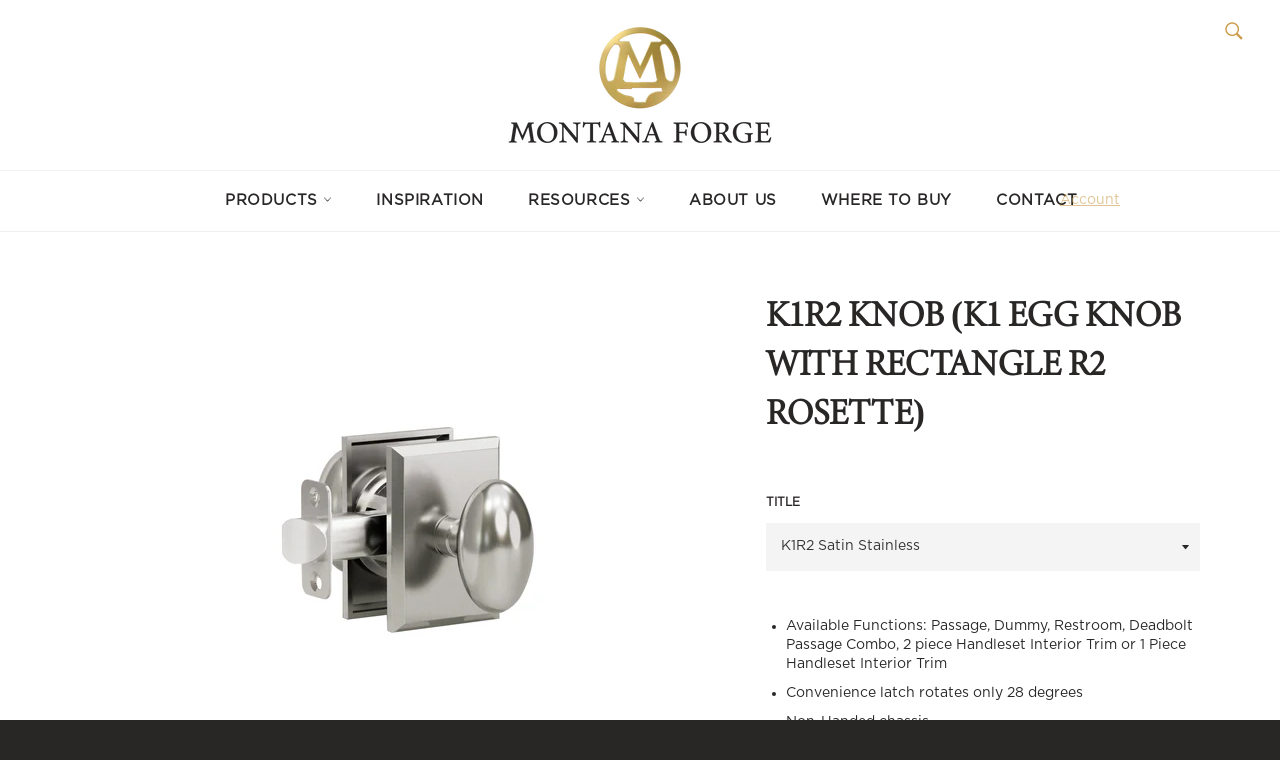

--- FILE ---
content_type: text/html; charset=utf-8
request_url: https://www.montanaforge.com/collections/knobs/products/mid-century-modern-style-knob-in-black-k1r2bc-by-montana-forge
body_size: 29219
content:
<!doctype html>
<!--[if IE 9]> <html class="ie9 no-js" lang="en"> <![endif]-->
<!--[if (gt IE 9)|!(IE)]><!--> <html class="no-js" lang="en"> <!--<![endif]-->
<head>
               <script type='text/javascript'>var easylockdownLocationDisabled = true;</script> <script type='text/javascript' src='//www.montanaforge.com/apps/easylockdown/easylockdown-1.0.8.min.js' data-no-instant></script> <script type='text/javascript'>if( typeof InstantClick == 'object' ) easylockdown.clearData();</script> <style type="text/css">#easylockdown-password-form{padding:30px 0;text-align:center}#easylockdown-wrapper,.easylockdown-form-holder{display:inline-block}#easylockdown-password{vertical-align:top;margin-bottom:16px;padding:8px 15px;line-height:1.2em;outline:0;box-shadow:none}#easylockdown-password-error{display:none;color:#fb8077;text-align:left}#easylockdown-password-error.easylockdown-error{border:1px solid #fb8077}#easylockdown-password-form-button:not(.easylockdown-native-styles){vertical-align:top;display:inline-block!important;height:auto!important;padding:8px 15px;background:#777;border-radius:3px;color:#fff!important;line-height:1.2em;text-decoration:none!important}.easylockdown-instantclick-fix,.easylockdown-item-selector{position:absolute;z-index:-999;display:none;height:0;width:0;font-size:0;line-height:0}.easylockdown-collection-item[data-eld-loc-can],.easylockdown-item-selector+*,.easylockdown-item[data-eld-loc-can]{display:none}.easylockdown404-content-container{padding:50px;text-align:center}.easylockdown404-title-holder .easylockdown-title-404{display:block;margin:0 0 1rem;font-size:2rem;line-height:2.5rem}</style>    <style type="text/css" id="easylockdown-hp-style">*[class*=easylockdown-price-holder],*[itemprop=price]:not([class*="easylockdown-price-"]),*[class~="price"]:not([class*="easylockdown-price-"]),*[class~="Price"]:not([class*="easylockdown-price-"]),*[id|="productPrice"]:not([class*="easylockdown-price-"]),*[class*="__price"]:not([class*="easylockdown-price-"]),*[class*="__Price"]:not([class*="easylockdown-price-"]),*[class*="-price"]:not([class*="easylockdown-price-"]),*[class*="-Price"]:not([class*="easylockdown-price-"]),*[class="money"]:not([class*="easylockdown-price-"]),*[id~="product-price"]:not([class*="easylockdown-price-"]),*[class~="cart__item-total"]:not([class*="easylockdown-price-"]),*[class*="__subtotal"]:not([class*="easylockdown-price-"]),*[class~=cart__price-wrapper]:not([class*="easylockdown-price-"]),.revy-upsell-offer-product-price-original:not([class*="easylockdown-price-"]),.qb-total-line-item:not([class*="easylockdown-price-"]),main.main-content .grid-link__container .grid-link .grid-link__title + .grid-link__meta:not([class*="easylockdown-price-"]),main.main-content #CartSection .cart__row span.cart__mini-labels + span.h5:not([class*="easylockdown-price-"]),#CartDrawer-CartItems .cart-item__details .cart-item__name + .product-option{ display: none !important; }</style> 











<script type='text/javascript'>
  if( typeof easylockdown == 'object' ) {
    easylockdown.localeRootUrl = '';
    easylockdown.routerByLocation(); 

    easylockdown.onReady(function(e){
      easylockdown.priceBlocks = '*[class*=easylockdown-price-holder],*[itemprop=price],*[class~="price"],*[class~="Price"],*[id|="productPrice"],*[class*="__price"],*[class*="__Price"],*[class*="-price"],*[class*="-Price"],*[class="money"],*[id~="product-price"],*[class~="cart__item-total"],*[class*="__subtotal"],*[class~=cart__price-wrapper],.revy-upsell-offer-product-price-original,.qb-total-line-item,main.main-content .grid-link__container .grid-link .grid-link__title + .grid-link__meta,main.main-content #CartSection .cart__row span.cart__mini-labels + span.h5,#CartDrawer-CartItems .cart-item__details .cart-item__name + .product-option';
      easylockdown.hidePrice('', ''); 
      easylockdown.hideAllLinks();
    });
  }
</script>






  <meta charset="utf-8">
  <meta http-equiv="X-UA-Compatible" content="IE=edge,chrome=1">
  <meta name="viewport" content="width=device-width,initial-scale=1">
  <meta name="theme-color" content="#ffffff">

  
    <link rel="shortcut icon" href="//www.montanaforge.com/cdn/shop/files/MF-Icon-4BlkBkgnd-350x350_32x32.png?v=1673885616" type="image/png">
  

  <link rel="canonical" href="https://www.montanaforge.com/products/mid-century-modern-style-knob-in-black-k1r2bc-by-montana-forge">
  <title>
  K1R2 Knob (K1 Egg Knob with Rectangle R2 Rosette) &ndash; Montana Forge Hardware
  </title>

  
    <meta name="description" content="Available Functions: Passage, Dummy, Restroom, Deadbolt Passage Combo, 2 piece Handleset Interior Trim or 1 Piece Handleset Interior Trim Convenience latch rotates only 28 degrees Non-Handed chassis Concealed Screws Firm quality feel Solid Metal Construction Fits most doors Installation tools included Description The p">
  

  <!-- /snippets/social-meta-tags.liquid -->




<meta property="og:site_name" content="Montana Forge Hardware">
<meta property="og:url" content="https://www.montanaforge.com/products/mid-century-modern-style-knob-in-black-k1r2bc-by-montana-forge">
<meta property="og:title" content="K1R2 Knob (K1 Egg Knob with Rectangle R2 Rosette)">
<meta property="og:type" content="product">
<meta property="og:description" content="Available Functions: Passage, Dummy, Restroom, Deadbolt Passage Combo, 2 piece Handleset Interior Trim or 1 Piece Handleset Interior Trim Convenience latch rotates only 28 degrees Non-Handed chassis Concealed Screws Firm quality feel Solid Metal Construction Fits most doors Installation tools included Description The p">

  <meta property="og:price:amount" content="0.01">
  <meta property="og:price:currency" content="USD">

<meta property="og:image" content="http://www.montanaforge.com/cdn/shop/products/K1R2SS_e2ca0ccf-4265-46be-a94a-2303a7052262_1200x1200.jpg?v=1611089988"><meta property="og:image" content="http://www.montanaforge.com/cdn/shop/products/K1R2BC_1200x1200.jpg?v=1612299033"><meta property="og:image" content="http://www.montanaforge.com/cdn/shop/products/K1R2FG_1200x1200.jpg?v=1612299033">
<meta property="og:image:secure_url" content="https://www.montanaforge.com/cdn/shop/products/K1R2SS_e2ca0ccf-4265-46be-a94a-2303a7052262_1200x1200.jpg?v=1611089988"><meta property="og:image:secure_url" content="https://www.montanaforge.com/cdn/shop/products/K1R2BC_1200x1200.jpg?v=1612299033"><meta property="og:image:secure_url" content="https://www.montanaforge.com/cdn/shop/products/K1R2FG_1200x1200.jpg?v=1612299033">


<meta name="twitter:card" content="summary_large_image">
<meta name="twitter:title" content="K1R2 Knob (K1 Egg Knob with Rectangle R2 Rosette)">
<meta name="twitter:description" content="Available Functions: Passage, Dummy, Restroom, Deadbolt Passage Combo, 2 piece Handleset Interior Trim or 1 Piece Handleset Interior Trim Convenience latch rotates only 28 degrees Non-Handed chassis Concealed Screws Firm quality feel Solid Metal Construction Fits most doors Installation tools included Description The p">


  <script>
    document.documentElement.className = document.documentElement.className.replace('no-js', 'js');
  </script>

  <link href="//www.montanaforge.com/cdn/shop/t/14/assets/theme.scss.css?v=142972680013214512631701797283" rel="stylesheet" type="text/css" media="all" />
  <link href="//www.montanaforge.com/cdn/shop/t/14/assets/custom_cssfile.css?v=178188675366803066911684951479" rel="stylesheet" type="text/css" media="all" />
  
  

  
    
    
    <link href="//fonts.googleapis.com/css?family=Montserrat:400,700" rel="stylesheet" type="text/css" media="all" />
  



  <script>
    window.theme = window.theme || {};

    theme.strings = {
      stockAvailable: "1 available",
      addToCart: "Add to Cart",
      soldOut: "Sold Out",
      unavailable: "Unavailable",
      noStockAvailable: "The item could not be added to your cart because there are not enough in stock.",
      willNotShipUntil: "Will not ship until [date]",
      willBeInStockAfter: "Will be in stock after [date]",
      totalCartDiscount: "You're saving [savings]",
      addressError: "Error looking up that address",
      addressNoResults: "No results for that address",
      addressQueryLimit: "You have exceeded the Google API usage limit. Consider upgrading to a \u003ca href=\"https:\/\/developers.google.com\/maps\/premium\/usage-limits\"\u003ePremium Plan\u003c\/a\u003e.",
      authError: "There was a problem authenticating your Google Maps API Key."
    };
  </script>

  <!--[if (gt IE 9)|!(IE)]><!--><script src="//www.montanaforge.com/cdn/shop/t/14/assets/lazysizes.min.js?v=56045284683979784691684951479" async="async"></script><!--<![endif]-->
  <!--[if lte IE 9]><script src="//www.montanaforge.com/cdn/shop/t/14/assets/lazysizes.min.js?v=56045284683979784691684951479"></script><![endif]-->

  

  <!--[if (gt IE 9)|!(IE)]><!--><script src="//www.montanaforge.com/cdn/shop/t/14/assets/vendor.js?v=39418018684300761971684951479" defer="defer"></script><!--<![endif]-->
  <!--[if lt IE 9]><script src="//www.montanaforge.com/cdn/shop/t/14/assets/vendor.js?v=39418018684300761971684951479"></script><![endif]-->

  
    <script>
      window.theme = window.theme || {};
      theme.moneyFormat = "${{amount}}";
    </script>
  

  <!--[if (gt IE 9)|!(IE)]><!--><script src="//www.montanaforge.com/cdn/shop/t/14/assets/theme.js?v=183144821286700303771684951479" defer="defer"></script><!--<![endif]-->
  <!--[if lte IE 9]><script src="//www.montanaforge.com/cdn/shop/t/14/assets/theme.js?v=183144821286700303771684951479"></script><![endif]-->
  
   <script src="//www.montanaforge.com/cdn/shop/t/14/assets/scripts.js?v=13497582487941174491684951479"></script>


  <script>window.performance && window.performance.mark && window.performance.mark('shopify.content_for_header.start');</script><meta name="facebook-domain-verification" content="2vdl3kecodq6jc0xux151f7lmixy5d">
<meta id="shopify-digital-wallet" name="shopify-digital-wallet" content="/2098462775/digital_wallets/dialog">
<link rel="alternate" type="application/json+oembed" href="https://www.montanaforge.com/products/mid-century-modern-style-knob-in-black-k1r2bc-by-montana-forge.oembed">
<script async="async" src="/checkouts/internal/preloads.js?locale=en-US"></script>
<script id="shopify-features" type="application/json">{"accessToken":"b3b3e2498dfd35f8f76b5dfb7527f4d9","betas":["rich-media-storefront-analytics"],"domain":"www.montanaforge.com","predictiveSearch":true,"shopId":2098462775,"locale":"en"}</script>
<script>var Shopify = Shopify || {};
Shopify.shop = "montanaforge.myshopify.com";
Shopify.locale = "en";
Shopify.currency = {"active":"USD","rate":"1.0"};
Shopify.country = "US";
Shopify.theme = {"name":"Copy of Copy of MForge - Custom Dev Ver Aug2021","id":122251149367,"schema_name":"Venture","schema_version":"4.2.0","theme_store_id":775,"role":"main"};
Shopify.theme.handle = "null";
Shopify.theme.style = {"id":null,"handle":null};
Shopify.cdnHost = "www.montanaforge.com/cdn";
Shopify.routes = Shopify.routes || {};
Shopify.routes.root = "/";</script>
<script type="module">!function(o){(o.Shopify=o.Shopify||{}).modules=!0}(window);</script>
<script>!function(o){function n(){var o=[];function n(){o.push(Array.prototype.slice.apply(arguments))}return n.q=o,n}var t=o.Shopify=o.Shopify||{};t.loadFeatures=n(),t.autoloadFeatures=n()}(window);</script>
<script id="shop-js-analytics" type="application/json">{"pageType":"product"}</script>
<script defer="defer" async type="module" src="//www.montanaforge.com/cdn/shopifycloud/shop-js/modules/v2/client.init-shop-cart-sync_C5BV16lS.en.esm.js"></script>
<script defer="defer" async type="module" src="//www.montanaforge.com/cdn/shopifycloud/shop-js/modules/v2/chunk.common_CygWptCX.esm.js"></script>
<script type="module">
  await import("//www.montanaforge.com/cdn/shopifycloud/shop-js/modules/v2/client.init-shop-cart-sync_C5BV16lS.en.esm.js");
await import("//www.montanaforge.com/cdn/shopifycloud/shop-js/modules/v2/chunk.common_CygWptCX.esm.js");

  window.Shopify.SignInWithShop?.initShopCartSync?.({"fedCMEnabled":true,"windoidEnabled":true});

</script>
<script>(function() {
  var isLoaded = false;
  function asyncLoad() {
    if (isLoaded) return;
    isLoaded = true;
    var urls = ["https:\/\/cdn.shopify.com\/s\/files\/1\/0020\/9846\/2775\/t\/8\/assets\/oip.js?v=1614536716\u0026shop=montanaforge.myshopify.com"];
    for (var i = 0; i < urls.length; i++) {
      var s = document.createElement('script');
      s.type = 'text/javascript';
      s.async = true;
      s.src = urls[i];
      var x = document.getElementsByTagName('script')[0];
      x.parentNode.insertBefore(s, x);
    }
  };
  if(window.attachEvent) {
    window.attachEvent('onload', asyncLoad);
  } else {
    window.addEventListener('load', asyncLoad, false);
  }
})();</script>
<script id="__st">var __st={"a":2098462775,"offset":-28800,"reqid":"97621fb5-0dd4-413f-b3b1-1bc6338db2cd-1768671268","pageurl":"www.montanaforge.com\/collections\/knobs\/products\/mid-century-modern-style-knob-in-black-k1r2bc-by-montana-forge","u":"97e6a9248091","p":"product","rtyp":"product","rid":1692321546295};</script>
<script>window.ShopifyPaypalV4VisibilityTracking = true;</script>
<script id="captcha-bootstrap">!function(){'use strict';const t='contact',e='account',n='new_comment',o=[[t,t],['blogs',n],['comments',n],[t,'customer']],c=[[e,'customer_login'],[e,'guest_login'],[e,'recover_customer_password'],[e,'create_customer']],r=t=>t.map((([t,e])=>`form[action*='/${t}']:not([data-nocaptcha='true']) input[name='form_type'][value='${e}']`)).join(','),a=t=>()=>t?[...document.querySelectorAll(t)].map((t=>t.form)):[];function s(){const t=[...o],e=r(t);return a(e)}const i='password',u='form_key',d=['recaptcha-v3-token','g-recaptcha-response','h-captcha-response',i],f=()=>{try{return window.sessionStorage}catch{return}},m='__shopify_v',_=t=>t.elements[u];function p(t,e,n=!1){try{const o=window.sessionStorage,c=JSON.parse(o.getItem(e)),{data:r}=function(t){const{data:e,action:n}=t;return t[m]||n?{data:e,action:n}:{data:t,action:n}}(c);for(const[e,n]of Object.entries(r))t.elements[e]&&(t.elements[e].value=n);n&&o.removeItem(e)}catch(o){console.error('form repopulation failed',{error:o})}}const l='form_type',E='cptcha';function T(t){t.dataset[E]=!0}const w=window,h=w.document,L='Shopify',v='ce_forms',y='captcha';let A=!1;((t,e)=>{const n=(g='f06e6c50-85a8-45c8-87d0-21a2b65856fe',I='https://cdn.shopify.com/shopifycloud/storefront-forms-hcaptcha/ce_storefront_forms_captcha_hcaptcha.v1.5.2.iife.js',D={infoText:'Protected by hCaptcha',privacyText:'Privacy',termsText:'Terms'},(t,e,n)=>{const o=w[L][v],c=o.bindForm;if(c)return c(t,g,e,D).then(n);var r;o.q.push([[t,g,e,D],n]),r=I,A||(h.body.append(Object.assign(h.createElement('script'),{id:'captcha-provider',async:!0,src:r})),A=!0)});var g,I,D;w[L]=w[L]||{},w[L][v]=w[L][v]||{},w[L][v].q=[],w[L][y]=w[L][y]||{},w[L][y].protect=function(t,e){n(t,void 0,e),T(t)},Object.freeze(w[L][y]),function(t,e,n,w,h,L){const[v,y,A,g]=function(t,e,n){const i=e?o:[],u=t?c:[],d=[...i,...u],f=r(d),m=r(i),_=r(d.filter((([t,e])=>n.includes(e))));return[a(f),a(m),a(_),s()]}(w,h,L),I=t=>{const e=t.target;return e instanceof HTMLFormElement?e:e&&e.form},D=t=>v().includes(t);t.addEventListener('submit',(t=>{const e=I(t);if(!e)return;const n=D(e)&&!e.dataset.hcaptchaBound&&!e.dataset.recaptchaBound,o=_(e),c=g().includes(e)&&(!o||!o.value);(n||c)&&t.preventDefault(),c&&!n&&(function(t){try{if(!f())return;!function(t){const e=f();if(!e)return;const n=_(t);if(!n)return;const o=n.value;o&&e.removeItem(o)}(t);const e=Array.from(Array(32),(()=>Math.random().toString(36)[2])).join('');!function(t,e){_(t)||t.append(Object.assign(document.createElement('input'),{type:'hidden',name:u})),t.elements[u].value=e}(t,e),function(t,e){const n=f();if(!n)return;const o=[...t.querySelectorAll(`input[type='${i}']`)].map((({name:t})=>t)),c=[...d,...o],r={};for(const[a,s]of new FormData(t).entries())c.includes(a)||(r[a]=s);n.setItem(e,JSON.stringify({[m]:1,action:t.action,data:r}))}(t,e)}catch(e){console.error('failed to persist form',e)}}(e),e.submit())}));const S=(t,e)=>{t&&!t.dataset[E]&&(n(t,e.some((e=>e===t))),T(t))};for(const o of['focusin','change'])t.addEventListener(o,(t=>{const e=I(t);D(e)&&S(e,y())}));const B=e.get('form_key'),M=e.get(l),P=B&&M;t.addEventListener('DOMContentLoaded',(()=>{const t=y();if(P)for(const e of t)e.elements[l].value===M&&p(e,B);[...new Set([...A(),...v().filter((t=>'true'===t.dataset.shopifyCaptcha))])].forEach((e=>S(e,t)))}))}(h,new URLSearchParams(w.location.search),n,t,e,['guest_login'])})(!0,!0)}();</script>
<script integrity="sha256-4kQ18oKyAcykRKYeNunJcIwy7WH5gtpwJnB7kiuLZ1E=" data-source-attribution="shopify.loadfeatures" defer="defer" src="//www.montanaforge.com/cdn/shopifycloud/storefront/assets/storefront/load_feature-a0a9edcb.js" crossorigin="anonymous"></script>
<script data-source-attribution="shopify.dynamic_checkout.dynamic.init">var Shopify=Shopify||{};Shopify.PaymentButton=Shopify.PaymentButton||{isStorefrontPortableWallets:!0,init:function(){window.Shopify.PaymentButton.init=function(){};var t=document.createElement("script");t.src="https://www.montanaforge.com/cdn/shopifycloud/portable-wallets/latest/portable-wallets.en.js",t.type="module",document.head.appendChild(t)}};
</script>
<script data-source-attribution="shopify.dynamic_checkout.buyer_consent">
  function portableWalletsHideBuyerConsent(e){var t=document.getElementById("shopify-buyer-consent"),n=document.getElementById("shopify-subscription-policy-button");t&&n&&(t.classList.add("hidden"),t.setAttribute("aria-hidden","true"),n.removeEventListener("click",e))}function portableWalletsShowBuyerConsent(e){var t=document.getElementById("shopify-buyer-consent"),n=document.getElementById("shopify-subscription-policy-button");t&&n&&(t.classList.remove("hidden"),t.removeAttribute("aria-hidden"),n.addEventListener("click",e))}window.Shopify?.PaymentButton&&(window.Shopify.PaymentButton.hideBuyerConsent=portableWalletsHideBuyerConsent,window.Shopify.PaymentButton.showBuyerConsent=portableWalletsShowBuyerConsent);
</script>
<script data-source-attribution="shopify.dynamic_checkout.cart.bootstrap">document.addEventListener("DOMContentLoaded",(function(){function t(){return document.querySelector("shopify-accelerated-checkout-cart, shopify-accelerated-checkout")}if(t())Shopify.PaymentButton.init();else{new MutationObserver((function(e,n){t()&&(Shopify.PaymentButton.init(),n.disconnect())})).observe(document.body,{childList:!0,subtree:!0})}}));
</script>

<script>window.performance && window.performance.mark && window.performance.mark('shopify.content_for_header.end');</script>

<script>window.is_hulkpo_installed=true</script><!-- GSSTART Code for Swatches head. Do not change --><script type="text/javascript"  src="https://gravity-software.com/showswatches/js/shopify/variantswatches7127.js?v=xyz4a37618333562e1ec26928710fc09bf9"></script><!-- Code for Swatches head. Do not change GSEND --><!-- BEGIN app block: shopify://apps/swatcher-color-swatch-option/blocks/app-embed/95b5b837-eb82-4723-827b-eeecac269bbd --><!-- GSSTART Code for Swatches body. Do not change --><script   type="text/javascript"  src="https://gravity-software.com/showswatches/js/shopify/variantswatches2098462775.js?v=d016f4a498d31c9d1a1d6b6a21b7f022d1dcd2b8ee4b470fbd0a4e684fa51a9d"></script><script> gsPathOfRequest = "product"; </script>


<div id="gs-image-preload" style="display:none !important;"><script>  window.gsShopUrl = "https://www.montanaforge.com"; window.gsProductHandle = "mid-century-modern-style-knob-in-black-k1r2bc-by-montana-forge"; </script> <div id="gslinks"></div> <script type="text/javascript" > gsSliderDefaultV = "32472254185527"; </script>

	<script type="text/javascript" > gsSliderDefaultV = "32472254185527"; </script>

    
    
    
<span class="gs-variant-data"
            data-product-id="1692321546295"
            data-product-handle="mid-century-modern-style-knob-in-black-k1r2bc-by-montana-forge"
	    data-product-available="true"
            data-src="//www.montanaforge.com/cdn/shop/products/K1R2SS_e2ca0ccf-4265-46be-a94a-2303a7052262_256x.jpg?v=1611089988"
            data-product-options='Title'
            data-srcset='variantOptions=K1R2 Satin Stainless;;&&thumbSrc=//www.montanaforge.com/cdn/shop/products/K1R2SS_e2ca0ccf-4265-46be-a94a-2303a7052262_50x.jpg?v=1611089988&&variantId=32472254185527&&inventoryPolicy=deny&&inventoryQuantity=0&&variantAvailable=true,variantOptions=K1R2 Black;;&&thumbSrc=//www.montanaforge.com/cdn/shop/products/K1R2BC_50x.jpg?v=1612299033&&variantId=14612823146551&&inventoryPolicy=deny&&inventoryQuantity=0&&variantAvailable=true,variantOptions=K1R2 French Gold;;&&thumbSrc=//www.montanaforge.com/cdn/shop/products/K1R2FG_50x.jpg?v=1612299033&&variantId=32472253890615&&inventoryPolicy=deny&&inventoryQuantity=0&&variantAvailable=true,variantOptions=K1R2 Polished Stainless;;&&thumbSrc=//www.montanaforge.com/cdn/shop/products/K1R2PS_aaeeced5-d760-4d85-ab74-87b10c55e39a_50x.jpg?v=1612299033&&variantId=32472253628471&&inventoryPolicy=deny&&inventoryQuantity=0&&variantAvailable=true,variantOptions=K1R2 Tuscan Bronze;;&&thumbSrc=//www.montanaforge.com/cdn/shop/products/K1R2TB_68730fad-fd8b-4a08-944d-d70f3fff758b_50x.jpg?v=1612299033&&variantId=32472253825079&&inventoryPolicy=deny&&inventoryQuantity=0&&variantAvailable=true,' option1Images="&&K1R2 Satin Stainless&&||&&products/K1R2SS_e2ca0ccf-4265-46be-a94a-2303a7052262.jpg&&K1R2 Black&&||&&products/K1R2BC.jpg&&K1R2 French Gold&&||&&products/K1R2FG.jpg&&K1R2 Polished Stainless&&||&&products/K1R2PS_aaeeced5-d760-4d85-ab74-87b10c55e39a.jpg&&K1R2 Tuscan Bronze&&||&&products/K1R2TB_68730fad-fd8b-4a08-944d-d70f3fff758b.jpg" option2Images="&&&&||&&products/K1R2SS_e2ca0ccf-4265-46be-a94a-2303a7052262.jpg" option3Images="&&&&||&&products/K1R2SS_e2ca0ccf-4265-46be-a94a-2303a7052262.jpg" ></span></div><!-- Code for Swatches body. Do not change GSEND -->
 
<!-- END app block --><link href="https://monorail-edge.shopifysvc.com" rel="dns-prefetch">
<script>(function(){if ("sendBeacon" in navigator && "performance" in window) {try {var session_token_from_headers = performance.getEntriesByType('navigation')[0].serverTiming.find(x => x.name == '_s').description;} catch {var session_token_from_headers = undefined;}var session_cookie_matches = document.cookie.match(/_shopify_s=([^;]*)/);var session_token_from_cookie = session_cookie_matches && session_cookie_matches.length === 2 ? session_cookie_matches[1] : "";var session_token = session_token_from_headers || session_token_from_cookie || "";function handle_abandonment_event(e) {var entries = performance.getEntries().filter(function(entry) {return /monorail-edge.shopifysvc.com/.test(entry.name);});if (!window.abandonment_tracked && entries.length === 0) {window.abandonment_tracked = true;var currentMs = Date.now();var navigation_start = performance.timing.navigationStart;var payload = {shop_id: 2098462775,url: window.location.href,navigation_start,duration: currentMs - navigation_start,session_token,page_type: "product"};window.navigator.sendBeacon("https://monorail-edge.shopifysvc.com/v1/produce", JSON.stringify({schema_id: "online_store_buyer_site_abandonment/1.1",payload: payload,metadata: {event_created_at_ms: currentMs,event_sent_at_ms: currentMs}}));}}window.addEventListener('pagehide', handle_abandonment_event);}}());</script>
<script id="web-pixels-manager-setup">(function e(e,d,r,n,o){if(void 0===o&&(o={}),!Boolean(null===(a=null===(i=window.Shopify)||void 0===i?void 0:i.analytics)||void 0===a?void 0:a.replayQueue)){var i,a;window.Shopify=window.Shopify||{};var t=window.Shopify;t.analytics=t.analytics||{};var s=t.analytics;s.replayQueue=[],s.publish=function(e,d,r){return s.replayQueue.push([e,d,r]),!0};try{self.performance.mark("wpm:start")}catch(e){}var l=function(){var e={modern:/Edge?\/(1{2}[4-9]|1[2-9]\d|[2-9]\d{2}|\d{4,})\.\d+(\.\d+|)|Firefox\/(1{2}[4-9]|1[2-9]\d|[2-9]\d{2}|\d{4,})\.\d+(\.\d+|)|Chrom(ium|e)\/(9{2}|\d{3,})\.\d+(\.\d+|)|(Maci|X1{2}).+ Version\/(15\.\d+|(1[6-9]|[2-9]\d|\d{3,})\.\d+)([,.]\d+|)( \(\w+\)|)( Mobile\/\w+|) Safari\/|Chrome.+OPR\/(9{2}|\d{3,})\.\d+\.\d+|(CPU[ +]OS|iPhone[ +]OS|CPU[ +]iPhone|CPU IPhone OS|CPU iPad OS)[ +]+(15[._]\d+|(1[6-9]|[2-9]\d|\d{3,})[._]\d+)([._]\d+|)|Android:?[ /-](13[3-9]|1[4-9]\d|[2-9]\d{2}|\d{4,})(\.\d+|)(\.\d+|)|Android.+Firefox\/(13[5-9]|1[4-9]\d|[2-9]\d{2}|\d{4,})\.\d+(\.\d+|)|Android.+Chrom(ium|e)\/(13[3-9]|1[4-9]\d|[2-9]\d{2}|\d{4,})\.\d+(\.\d+|)|SamsungBrowser\/([2-9]\d|\d{3,})\.\d+/,legacy:/Edge?\/(1[6-9]|[2-9]\d|\d{3,})\.\d+(\.\d+|)|Firefox\/(5[4-9]|[6-9]\d|\d{3,})\.\d+(\.\d+|)|Chrom(ium|e)\/(5[1-9]|[6-9]\d|\d{3,})\.\d+(\.\d+|)([\d.]+$|.*Safari\/(?![\d.]+ Edge\/[\d.]+$))|(Maci|X1{2}).+ Version\/(10\.\d+|(1[1-9]|[2-9]\d|\d{3,})\.\d+)([,.]\d+|)( \(\w+\)|)( Mobile\/\w+|) Safari\/|Chrome.+OPR\/(3[89]|[4-9]\d|\d{3,})\.\d+\.\d+|(CPU[ +]OS|iPhone[ +]OS|CPU[ +]iPhone|CPU IPhone OS|CPU iPad OS)[ +]+(10[._]\d+|(1[1-9]|[2-9]\d|\d{3,})[._]\d+)([._]\d+|)|Android:?[ /-](13[3-9]|1[4-9]\d|[2-9]\d{2}|\d{4,})(\.\d+|)(\.\d+|)|Mobile Safari.+OPR\/([89]\d|\d{3,})\.\d+\.\d+|Android.+Firefox\/(13[5-9]|1[4-9]\d|[2-9]\d{2}|\d{4,})\.\d+(\.\d+|)|Android.+Chrom(ium|e)\/(13[3-9]|1[4-9]\d|[2-9]\d{2}|\d{4,})\.\d+(\.\d+|)|Android.+(UC? ?Browser|UCWEB|U3)[ /]?(15\.([5-9]|\d{2,})|(1[6-9]|[2-9]\d|\d{3,})\.\d+)\.\d+|SamsungBrowser\/(5\.\d+|([6-9]|\d{2,})\.\d+)|Android.+MQ{2}Browser\/(14(\.(9|\d{2,})|)|(1[5-9]|[2-9]\d|\d{3,})(\.\d+|))(\.\d+|)|K[Aa][Ii]OS\/(3\.\d+|([4-9]|\d{2,})\.\d+)(\.\d+|)/},d=e.modern,r=e.legacy,n=navigator.userAgent;return n.match(d)?"modern":n.match(r)?"legacy":"unknown"}(),u="modern"===l?"modern":"legacy",c=(null!=n?n:{modern:"",legacy:""})[u],f=function(e){return[e.baseUrl,"/wpm","/b",e.hashVersion,"modern"===e.buildTarget?"m":"l",".js"].join("")}({baseUrl:d,hashVersion:r,buildTarget:u}),m=function(e){var d=e.version,r=e.bundleTarget,n=e.surface,o=e.pageUrl,i=e.monorailEndpoint;return{emit:function(e){var a=e.status,t=e.errorMsg,s=(new Date).getTime(),l=JSON.stringify({metadata:{event_sent_at_ms:s},events:[{schema_id:"web_pixels_manager_load/3.1",payload:{version:d,bundle_target:r,page_url:o,status:a,surface:n,error_msg:t},metadata:{event_created_at_ms:s}}]});if(!i)return console&&console.warn&&console.warn("[Web Pixels Manager] No Monorail endpoint provided, skipping logging."),!1;try{return self.navigator.sendBeacon.bind(self.navigator)(i,l)}catch(e){}var u=new XMLHttpRequest;try{return u.open("POST",i,!0),u.setRequestHeader("Content-Type","text/plain"),u.send(l),!0}catch(e){return console&&console.warn&&console.warn("[Web Pixels Manager] Got an unhandled error while logging to Monorail."),!1}}}}({version:r,bundleTarget:l,surface:e.surface,pageUrl:self.location.href,monorailEndpoint:e.monorailEndpoint});try{o.browserTarget=l,function(e){var d=e.src,r=e.async,n=void 0===r||r,o=e.onload,i=e.onerror,a=e.sri,t=e.scriptDataAttributes,s=void 0===t?{}:t,l=document.createElement("script"),u=document.querySelector("head"),c=document.querySelector("body");if(l.async=n,l.src=d,a&&(l.integrity=a,l.crossOrigin="anonymous"),s)for(var f in s)if(Object.prototype.hasOwnProperty.call(s,f))try{l.dataset[f]=s[f]}catch(e){}if(o&&l.addEventListener("load",o),i&&l.addEventListener("error",i),u)u.appendChild(l);else{if(!c)throw new Error("Did not find a head or body element to append the script");c.appendChild(l)}}({src:f,async:!0,onload:function(){if(!function(){var e,d;return Boolean(null===(d=null===(e=window.Shopify)||void 0===e?void 0:e.analytics)||void 0===d?void 0:d.initialized)}()){var d=window.webPixelsManager.init(e)||void 0;if(d){var r=window.Shopify.analytics;r.replayQueue.forEach((function(e){var r=e[0],n=e[1],o=e[2];d.publishCustomEvent(r,n,o)})),r.replayQueue=[],r.publish=d.publishCustomEvent,r.visitor=d.visitor,r.initialized=!0}}},onerror:function(){return m.emit({status:"failed",errorMsg:"".concat(f," has failed to load")})},sri:function(e){var d=/^sha384-[A-Za-z0-9+/=]+$/;return"string"==typeof e&&d.test(e)}(c)?c:"",scriptDataAttributes:o}),m.emit({status:"loading"})}catch(e){m.emit({status:"failed",errorMsg:(null==e?void 0:e.message)||"Unknown error"})}}})({shopId: 2098462775,storefrontBaseUrl: "https://www.montanaforge.com",extensionsBaseUrl: "https://extensions.shopifycdn.com/cdn/shopifycloud/web-pixels-manager",monorailEndpoint: "https://monorail-edge.shopifysvc.com/unstable/produce_batch",surface: "storefront-renderer",enabledBetaFlags: ["2dca8a86"],webPixelsConfigList: [{"id":"shopify-app-pixel","configuration":"{}","eventPayloadVersion":"v1","runtimeContext":"STRICT","scriptVersion":"0450","apiClientId":"shopify-pixel","type":"APP","privacyPurposes":["ANALYTICS","MARKETING"]},{"id":"shopify-custom-pixel","eventPayloadVersion":"v1","runtimeContext":"LAX","scriptVersion":"0450","apiClientId":"shopify-pixel","type":"CUSTOM","privacyPurposes":["ANALYTICS","MARKETING"]}],isMerchantRequest: false,initData: {"shop":{"name":"Montana Forge Hardware","paymentSettings":{"currencyCode":"USD"},"myshopifyDomain":"montanaforge.myshopify.com","countryCode":"US","storefrontUrl":"https:\/\/www.montanaforge.com"},"customer":null,"cart":null,"checkout":null,"productVariants":[{"price":{"amount":0.01,"currencyCode":"USD"},"product":{"title":"K1R2 Knob (K1 Egg Knob with Rectangle R2 Rosette)","vendor":"Montana Forge","id":"1692321546295","untranslatedTitle":"K1R2 Knob (K1 Egg Knob with Rectangle R2 Rosette)","url":"\/products\/mid-century-modern-style-knob-in-black-k1r2bc-by-montana-forge","type":"Knob"},"id":"32472254185527","image":{"src":"\/\/www.montanaforge.com\/cdn\/shop\/products\/K1R2SS_e2ca0ccf-4265-46be-a94a-2303a7052262.jpg?v=1611089988"},"sku":"","title":"K1R2 Satin Stainless","untranslatedTitle":"K1R2 Satin Stainless"},{"price":{"amount":0.01,"currencyCode":"USD"},"product":{"title":"K1R2 Knob (K1 Egg Knob with Rectangle R2 Rosette)","vendor":"Montana Forge","id":"1692321546295","untranslatedTitle":"K1R2 Knob (K1 Egg Knob with Rectangle R2 Rosette)","url":"\/products\/mid-century-modern-style-knob-in-black-k1r2bc-by-montana-forge","type":"Knob"},"id":"14612823146551","image":{"src":"\/\/www.montanaforge.com\/cdn\/shop\/products\/K1R2BC.jpg?v=1612299033"},"sku":"K1R2BC","title":"K1R2 Black","untranslatedTitle":"K1R2 Black"},{"price":{"amount":0.01,"currencyCode":"USD"},"product":{"title":"K1R2 Knob (K1 Egg Knob with Rectangle R2 Rosette)","vendor":"Montana Forge","id":"1692321546295","untranslatedTitle":"K1R2 Knob (K1 Egg Knob with Rectangle R2 Rosette)","url":"\/products\/mid-century-modern-style-knob-in-black-k1r2bc-by-montana-forge","type":"Knob"},"id":"32472253890615","image":{"src":"\/\/www.montanaforge.com\/cdn\/shop\/products\/K1R2FG.jpg?v=1612299033"},"sku":"","title":"K1R2 French Gold","untranslatedTitle":"K1R2 French Gold"},{"price":{"amount":0.01,"currencyCode":"USD"},"product":{"title":"K1R2 Knob (K1 Egg Knob with Rectangle R2 Rosette)","vendor":"Montana Forge","id":"1692321546295","untranslatedTitle":"K1R2 Knob (K1 Egg Knob with Rectangle R2 Rosette)","url":"\/products\/mid-century-modern-style-knob-in-black-k1r2bc-by-montana-forge","type":"Knob"},"id":"32472253628471","image":{"src":"\/\/www.montanaforge.com\/cdn\/shop\/products\/K1R2PS_aaeeced5-d760-4d85-ab74-87b10c55e39a.jpg?v=1612299033"},"sku":"","title":"K1R2 Polished Stainless","untranslatedTitle":"K1R2 Polished Stainless"},{"price":{"amount":0.01,"currencyCode":"USD"},"product":{"title":"K1R2 Knob (K1 Egg Knob with Rectangle R2 Rosette)","vendor":"Montana Forge","id":"1692321546295","untranslatedTitle":"K1R2 Knob (K1 Egg Knob with Rectangle R2 Rosette)","url":"\/products\/mid-century-modern-style-knob-in-black-k1r2bc-by-montana-forge","type":"Knob"},"id":"32472253825079","image":{"src":"\/\/www.montanaforge.com\/cdn\/shop\/products\/K1R2TB_68730fad-fd8b-4a08-944d-d70f3fff758b.jpg?v=1612299033"},"sku":"","title":"K1R2 Tuscan Bronze","untranslatedTitle":"K1R2 Tuscan Bronze"}],"purchasingCompany":null},},"https://www.montanaforge.com/cdn","fcfee988w5aeb613cpc8e4bc33m6693e112",{"modern":"","legacy":""},{"shopId":"2098462775","storefrontBaseUrl":"https:\/\/www.montanaforge.com","extensionBaseUrl":"https:\/\/extensions.shopifycdn.com\/cdn\/shopifycloud\/web-pixels-manager","surface":"storefront-renderer","enabledBetaFlags":"[\"2dca8a86\"]","isMerchantRequest":"false","hashVersion":"fcfee988w5aeb613cpc8e4bc33m6693e112","publish":"custom","events":"[[\"page_viewed\",{}],[\"product_viewed\",{\"productVariant\":{\"price\":{\"amount\":0.01,\"currencyCode\":\"USD\"},\"product\":{\"title\":\"K1R2 Knob (K1 Egg Knob with Rectangle R2 Rosette)\",\"vendor\":\"Montana Forge\",\"id\":\"1692321546295\",\"untranslatedTitle\":\"K1R2 Knob (K1 Egg Knob with Rectangle R2 Rosette)\",\"url\":\"\/products\/mid-century-modern-style-knob-in-black-k1r2bc-by-montana-forge\",\"type\":\"Knob\"},\"id\":\"32472254185527\",\"image\":{\"src\":\"\/\/www.montanaforge.com\/cdn\/shop\/products\/K1R2SS_e2ca0ccf-4265-46be-a94a-2303a7052262.jpg?v=1611089988\"},\"sku\":\"\",\"title\":\"K1R2 Satin Stainless\",\"untranslatedTitle\":\"K1R2 Satin Stainless\"}}]]"});</script><script>
  window.ShopifyAnalytics = window.ShopifyAnalytics || {};
  window.ShopifyAnalytics.meta = window.ShopifyAnalytics.meta || {};
  window.ShopifyAnalytics.meta.currency = 'USD';
  var meta = {"product":{"id":1692321546295,"gid":"gid:\/\/shopify\/Product\/1692321546295","vendor":"Montana Forge","type":"Knob","handle":"mid-century-modern-style-knob-in-black-k1r2bc-by-montana-forge","variants":[{"id":32472254185527,"price":1,"name":"K1R2 Knob (K1 Egg Knob with Rectangle R2 Rosette) - K1R2 Satin Stainless","public_title":"K1R2 Satin Stainless","sku":""},{"id":14612823146551,"price":1,"name":"K1R2 Knob (K1 Egg Knob with Rectangle R2 Rosette) - K1R2 Black","public_title":"K1R2 Black","sku":"K1R2BC"},{"id":32472253890615,"price":1,"name":"K1R2 Knob (K1 Egg Knob with Rectangle R2 Rosette) - K1R2 French Gold","public_title":"K1R2 French Gold","sku":""},{"id":32472253628471,"price":1,"name":"K1R2 Knob (K1 Egg Knob with Rectangle R2 Rosette) - K1R2 Polished Stainless","public_title":"K1R2 Polished Stainless","sku":""},{"id":32472253825079,"price":1,"name":"K1R2 Knob (K1 Egg Knob with Rectangle R2 Rosette) - K1R2 Tuscan Bronze","public_title":"K1R2 Tuscan Bronze","sku":""}],"remote":false},"page":{"pageType":"product","resourceType":"product","resourceId":1692321546295,"requestId":"97621fb5-0dd4-413f-b3b1-1bc6338db2cd-1768671268"}};
  for (var attr in meta) {
    window.ShopifyAnalytics.meta[attr] = meta[attr];
  }
</script>
<script class="analytics">
  (function () {
    var customDocumentWrite = function(content) {
      var jquery = null;

      if (window.jQuery) {
        jquery = window.jQuery;
      } else if (window.Checkout && window.Checkout.$) {
        jquery = window.Checkout.$;
      }

      if (jquery) {
        jquery('body').append(content);
      }
    };

    var hasLoggedConversion = function(token) {
      if (token) {
        return document.cookie.indexOf('loggedConversion=' + token) !== -1;
      }
      return false;
    }

    var setCookieIfConversion = function(token) {
      if (token) {
        var twoMonthsFromNow = new Date(Date.now());
        twoMonthsFromNow.setMonth(twoMonthsFromNow.getMonth() + 2);

        document.cookie = 'loggedConversion=' + token + '; expires=' + twoMonthsFromNow;
      }
    }

    var trekkie = window.ShopifyAnalytics.lib = window.trekkie = window.trekkie || [];
    if (trekkie.integrations) {
      return;
    }
    trekkie.methods = [
      'identify',
      'page',
      'ready',
      'track',
      'trackForm',
      'trackLink'
    ];
    trekkie.factory = function(method) {
      return function() {
        var args = Array.prototype.slice.call(arguments);
        args.unshift(method);
        trekkie.push(args);
        return trekkie;
      };
    };
    for (var i = 0; i < trekkie.methods.length; i++) {
      var key = trekkie.methods[i];
      trekkie[key] = trekkie.factory(key);
    }
    trekkie.load = function(config) {
      trekkie.config = config || {};
      trekkie.config.initialDocumentCookie = document.cookie;
      var first = document.getElementsByTagName('script')[0];
      var script = document.createElement('script');
      script.type = 'text/javascript';
      script.onerror = function(e) {
        var scriptFallback = document.createElement('script');
        scriptFallback.type = 'text/javascript';
        scriptFallback.onerror = function(error) {
                var Monorail = {
      produce: function produce(monorailDomain, schemaId, payload) {
        var currentMs = new Date().getTime();
        var event = {
          schema_id: schemaId,
          payload: payload,
          metadata: {
            event_created_at_ms: currentMs,
            event_sent_at_ms: currentMs
          }
        };
        return Monorail.sendRequest("https://" + monorailDomain + "/v1/produce", JSON.stringify(event));
      },
      sendRequest: function sendRequest(endpointUrl, payload) {
        // Try the sendBeacon API
        if (window && window.navigator && typeof window.navigator.sendBeacon === 'function' && typeof window.Blob === 'function' && !Monorail.isIos12()) {
          var blobData = new window.Blob([payload], {
            type: 'text/plain'
          });

          if (window.navigator.sendBeacon(endpointUrl, blobData)) {
            return true;
          } // sendBeacon was not successful

        } // XHR beacon

        var xhr = new XMLHttpRequest();

        try {
          xhr.open('POST', endpointUrl);
          xhr.setRequestHeader('Content-Type', 'text/plain');
          xhr.send(payload);
        } catch (e) {
          console.log(e);
        }

        return false;
      },
      isIos12: function isIos12() {
        return window.navigator.userAgent.lastIndexOf('iPhone; CPU iPhone OS 12_') !== -1 || window.navigator.userAgent.lastIndexOf('iPad; CPU OS 12_') !== -1;
      }
    };
    Monorail.produce('monorail-edge.shopifysvc.com',
      'trekkie_storefront_load_errors/1.1',
      {shop_id: 2098462775,
      theme_id: 122251149367,
      app_name: "storefront",
      context_url: window.location.href,
      source_url: "//www.montanaforge.com/cdn/s/trekkie.storefront.cd680fe47e6c39ca5d5df5f0a32d569bc48c0f27.min.js"});

        };
        scriptFallback.async = true;
        scriptFallback.src = '//www.montanaforge.com/cdn/s/trekkie.storefront.cd680fe47e6c39ca5d5df5f0a32d569bc48c0f27.min.js';
        first.parentNode.insertBefore(scriptFallback, first);
      };
      script.async = true;
      script.src = '//www.montanaforge.com/cdn/s/trekkie.storefront.cd680fe47e6c39ca5d5df5f0a32d569bc48c0f27.min.js';
      first.parentNode.insertBefore(script, first);
    };
    trekkie.load(
      {"Trekkie":{"appName":"storefront","development":false,"defaultAttributes":{"shopId":2098462775,"isMerchantRequest":null,"themeId":122251149367,"themeCityHash":"8527256564753402775","contentLanguage":"en","currency":"USD","eventMetadataId":"c122743d-3d4a-4e24-ab17-4d4310ceec37"},"isServerSideCookieWritingEnabled":true,"monorailRegion":"shop_domain","enabledBetaFlags":["65f19447"]},"Session Attribution":{},"S2S":{"facebookCapiEnabled":false,"source":"trekkie-storefront-renderer","apiClientId":580111}}
    );

    var loaded = false;
    trekkie.ready(function() {
      if (loaded) return;
      loaded = true;

      window.ShopifyAnalytics.lib = window.trekkie;

      var originalDocumentWrite = document.write;
      document.write = customDocumentWrite;
      try { window.ShopifyAnalytics.merchantGoogleAnalytics.call(this); } catch(error) {};
      document.write = originalDocumentWrite;

      window.ShopifyAnalytics.lib.page(null,{"pageType":"product","resourceType":"product","resourceId":1692321546295,"requestId":"97621fb5-0dd4-413f-b3b1-1bc6338db2cd-1768671268","shopifyEmitted":true});

      var match = window.location.pathname.match(/checkouts\/(.+)\/(thank_you|post_purchase)/)
      var token = match? match[1]: undefined;
      if (!hasLoggedConversion(token)) {
        setCookieIfConversion(token);
        window.ShopifyAnalytics.lib.track("Viewed Product",{"currency":"USD","variantId":32472254185527,"productId":1692321546295,"productGid":"gid:\/\/shopify\/Product\/1692321546295","name":"K1R2 Knob (K1 Egg Knob with Rectangle R2 Rosette) - K1R2 Satin Stainless","price":"0.01","sku":"","brand":"Montana Forge","variant":"K1R2 Satin Stainless","category":"Knob","nonInteraction":true,"remote":false},undefined,undefined,{"shopifyEmitted":true});
      window.ShopifyAnalytics.lib.track("monorail:\/\/trekkie_storefront_viewed_product\/1.1",{"currency":"USD","variantId":32472254185527,"productId":1692321546295,"productGid":"gid:\/\/shopify\/Product\/1692321546295","name":"K1R2 Knob (K1 Egg Knob with Rectangle R2 Rosette) - K1R2 Satin Stainless","price":"0.01","sku":"","brand":"Montana Forge","variant":"K1R2 Satin Stainless","category":"Knob","nonInteraction":true,"remote":false,"referer":"https:\/\/www.montanaforge.com\/collections\/knobs\/products\/mid-century-modern-style-knob-in-black-k1r2bc-by-montana-forge"});
      }
    });


        var eventsListenerScript = document.createElement('script');
        eventsListenerScript.async = true;
        eventsListenerScript.src = "//www.montanaforge.com/cdn/shopifycloud/storefront/assets/shop_events_listener-3da45d37.js";
        document.getElementsByTagName('head')[0].appendChild(eventsListenerScript);

})();</script>
<script
  defer
  src="https://www.montanaforge.com/cdn/shopifycloud/perf-kit/shopify-perf-kit-3.0.4.min.js"
  data-application="storefront-renderer"
  data-shop-id="2098462775"
  data-render-region="gcp-us-central1"
  data-page-type="product"
  data-theme-instance-id="122251149367"
  data-theme-name="Venture"
  data-theme-version="4.2.0"
  data-monorail-region="shop_domain"
  data-resource-timing-sampling-rate="10"
  data-shs="true"
  data-shs-beacon="true"
  data-shs-export-with-fetch="true"
  data-shs-logs-sample-rate="1"
  data-shs-beacon-endpoint="https://www.montanaforge.com/api/collect"
></script>
</head>

<body class="template-product" >

  <div id="shopify-section-custom-fonts" class="shopify-section">
  <style data-custom-fonts>
    
      
      
      
      
      
      
      
      
      
      
      
      
      
      
      
        
        
          @font-face {
            font-family: 'Minion Variable Concept';
            src: url(https://cdn.shopify.com/s/files/1/0020/9846/2775/files/Minion_Variable_Concept.otf?v=1677009837) format('opentype');
              
            font-style: normal;
              
            
            font-weight: 400;
              
          }
          
            h1{
              font-family: 'Minion Variable Concept' !important;
            }
          
          
            h2{
              font-family: 'Minion Variable Concept' !important;
            }
          
          
            h3{
              font-family: 'Minion Variable Concept' !important;
            }
          
          
            h4{
              font-family: 'Minion Variable Concept' !important;
            }
          
          
            h5{
              font-family: 'Minion Variable Concept' !important;
            }
          
          
            h6{
              font-family: 'Minion Variable Concept' !important;
            }
          
          
          
          
      
      
      
      
      
      
      
      
      
      
      
      
      
      
      
      
        
        
          @font-face {
            font-family: 'Athelas Regular';
            src: url(https://cdn.shopify.com/s/files/1/0020/9846/2775/files/Athelas-Regular.woff?v=1676671240) format('woff');
              
            
            font-weight: normal;
              
          }
          
          
          
          
          
          
          
          
          
      
      
      
      
      
      
      
      
      
      
      
      
      
      
      
      
        
        
          @font-face {
            font-family: 'Athelas Italic';
            src: url(https://cdn.shopify.com/s/files/1/0020/9846/2775/files/athelas-italic.woff?v=1675196683) format('woff');
              
            font-style: italic;
              
            
            font-weight: 400;
              
          }
          
          
          
          
          
          
          
          
          
      
      
      
      
      
      
      
      
      
      
      
      
      
      
      
      
        
        
          @font-face {
            font-family: 'Gotham Book';
            src: url(https://cdn.shopify.com/s/files/1/0020/9846/2775/files/gotham-book.woff?v=1675196683) format('woff');
              
            
            font-weight: 400;
              
          }
          
          
          
          
          
          
          
            p{
              font-family: 'Gotham Book' !important;
            }
          
          
            span{
              font-family: 'Gotham Book' !important;
            }
          
          
            a,
.site-nav__link,
.product-card__name,
body, input, textarea, button, select{
              font-family: 'Gotham Book' !important;
            }
          
      
      
  </style>


</div>
  
  <a class="in-page-link visually-hidden skip-link" href="#MainContent">
    Skip to content
  </a>

  <div id="shopify-section-header" class="shopify-section"><script type="text/javascript">
    adroll_adv_id = "EP67AETMJ5G4BG2DELWJX4";
    adroll_pix_id = "2EUQ53HYLNBYLCELNJTLGK";
    adroll_version = "2.0";

    (function(w, d, e, o, a) {
        w.__adroll_loaded = true;
        w.adroll = w.adroll || [];
        w.adroll.f = [ 'setProperties', 'identify', 'track' ];
        var roundtripUrl = "https://s.adroll.com/j/" + adroll_adv_id
                + "/roundtrip.js";
        for (a = 0; a < w.adroll.f.length; a++) {
            w.adroll[w.adroll.f[a]] = w.adroll[w.adroll.f[a]] || (function(n) {
                return function() {
                    w.adroll.push([ n, arguments ])
                }
            })(w.adroll.f[a])
        }

        e = d.createElement('script');
        o = d.getElementsByTagName('script')[0];
        e.async = 1;
        e.src = roundtripUrl;
        o.parentNode.insertBefore(e, o);
    })(window, document);
    adroll.track("pageView");
</script>

<style>
.site-header__logo img {
  max-width: 300px;
}
</style>

<!--<div class="top-construction" style="width: 100%; text-align: center; padding: 0 25px; background-color: #433e40; color: white; letter-spacing: 0.25em; font-size: 14px;">CURRENTLY UNDER CONSTRUCTION</div>-->

<div id="NavDrawer" class="drawer drawer--left">
  <div class="drawer__inner">
    <form action="/search" method="get" class="drawer__search" role="search">
      <input type="search" name="q" placeholder="Search" aria-label="Search" class="drawer__search-input">

      <button type="submit" class="text-link drawer__search-submit">
        <svg aria-hidden="true" focusable="false" role="presentation" class="icon icon-search" viewBox="0 0 32 32"><path fill="#444" d="M21.839 18.771a10.012 10.012 0 0 0 1.57-5.39c0-5.548-4.493-10.048-10.034-10.048-5.548 0-10.041 4.499-10.041 10.048s4.493 10.048 10.034 10.048c2.012 0 3.886-.594 5.456-1.61l.455-.317 7.165 7.165 2.223-2.263-7.158-7.165.33-.468zM18.995 7.767c1.498 1.498 2.322 3.49 2.322 5.608s-.825 4.11-2.322 5.608c-1.498 1.498-3.49 2.322-5.608 2.322s-4.11-.825-5.608-2.322c-1.498-1.498-2.322-3.49-2.322-5.608s.825-4.11 2.322-5.608c1.498-1.498 3.49-2.322 5.608-2.322s4.11.825 5.608 2.322z"/></svg>
        <span class="icon__fallback-text">Search</span>
      </button>
    </form>
    <ul class="drawer__nav">
      
        

        
          <li class="drawer__nav-item">
            <div class="drawer__nav-has-sublist">
              <a href="/collections/all" 
                class="drawer__nav-link drawer__nav-link--top-level drawer__nav-link--split" 
                id="DrawerLabel-products"
                
              >
                Products
              </a>
              <button type="button" aria-controls="DrawerLinklist-products" class="text-link drawer__nav-toggle-btn drawer__meganav-toggle" aria-label="Products Menu" aria-expanded="false">
                <span class="drawer__nav-toggle--open">
                  <svg aria-hidden="true" focusable="false" role="presentation" class="icon icon-plus" viewBox="0 0 22 21"><path d="M12 11.5h9.5v-2H12V0h-2v9.5H.5v2H10V21h2v-9.5z" fill="#000" fill-rule="evenodd"/></svg>
                </span>
                <span class="drawer__nav-toggle--close">
                  <svg aria-hidden="true" focusable="false" role="presentation" class="icon icon--wide icon-minus" viewBox="0 0 22 3"><path fill="#000" d="M21.5.5v2H.5v-2z" fill-rule="evenodd"/></svg>
                </span>
              </button>
            </div>

            <div class="meganav meganav--drawer" id="DrawerLinklist-products" aria-labelledby="DrawerLabel-products" role="navigation">
              <ul class="meganav__nav">
                <div class="grid grid--no-gutters meganav__scroller meganav__scroller--has-list">
  <div class="grid__item meganav__list">
    
      <li class="drawer__nav-item">
        
          <a href="/collections/handlesets" 
            class="drawer__nav-link meganav__link"
            
          >
            Handlesets
          </a>
        
      </li>
    
      <li class="drawer__nav-item">
        
          <a href="/collections/knobs" 
            class="drawer__nav-link meganav__link meganav__link--active"
             aria-current="page"
          >
            Knobs
          </a>
        
      </li>
    
      <li class="drawer__nav-item">
        
          <a href="/collections/levers" 
            class="drawer__nav-link meganav__link"
            
          >
            Levers
          </a>
        
      </li>
    
      <li class="drawer__nav-item">
        
          <a href="/collections/deadbolts" 
            class="drawer__nav-link meganav__link"
            
          >
            Deadbolts
          </a>
        
      </li>
    
      <li class="drawer__nav-item">
        
          <a href="/collections/bath-hardware-1" 
            class="drawer__nav-link meganav__link"
            
          >
            Bath Hardware
          </a>
        
      </li>
    
  </div>
</div>

              </ul>
            </div>
          </li>
        
      
        

        
          <li class="drawer__nav-item">
            <a href="/pages/style-design-gallery" 
              class="drawer__nav-link drawer__nav-link--top-level"
              
            >
              Inspiration
            </a>
          </li>
        
      
        

        
          <li class="drawer__nav-item">
            <div class="drawer__nav-has-sublist">
              <a href="/pages/resources" 
                class="drawer__nav-link drawer__nav-link--top-level drawer__nav-link--split" 
                id="DrawerLabel-resources"
                
              >
                Resources
              </a>
              <button type="button" aria-controls="DrawerLinklist-resources" class="text-link drawer__nav-toggle-btn drawer__meganav-toggle" aria-label="Resources Menu" aria-expanded="false">
                <span class="drawer__nav-toggle--open">
                  <svg aria-hidden="true" focusable="false" role="presentation" class="icon icon-plus" viewBox="0 0 22 21"><path d="M12 11.5h9.5v-2H12V0h-2v9.5H.5v2H10V21h2v-9.5z" fill="#000" fill-rule="evenodd"/></svg>
                </span>
                <span class="drawer__nav-toggle--close">
                  <svg aria-hidden="true" focusable="false" role="presentation" class="icon icon--wide icon-minus" viewBox="0 0 22 3"><path fill="#000" d="M21.5.5v2H.5v-2z" fill-rule="evenodd"/></svg>
                </span>
              </button>
            </div>

            <div class="meganav meganav--drawer" id="DrawerLinklist-resources" aria-labelledby="DrawerLabel-resources" role="navigation">
              <ul class="meganav__nav">
                <div class="grid grid--no-gutters meganav__scroller meganav__scroller--has-list">
  <div class="grid__item meganav__list">
    
      <li class="drawer__nav-item">
        
          <a href="/pages/videos" 
            class="drawer__nav-link meganav__link"
            
          >
            Videos
          </a>
        
      </li>
    
      <li class="drawer__nav-item">
        
          <a href="https://www.montanaforge.com/pages/resources#brochure-sec" 
            class="drawer__nav-link meganav__link"
            
          >
            Brochure &amp; Specs
          </a>
        
      </li>
    
  </div>
</div>

              </ul>
            </div>
          </li>
        
      
        

        
          <li class="drawer__nav-item">
            <a href="/pages/about-us" 
              class="drawer__nav-link drawer__nav-link--top-level"
              
            >
              About Us
            </a>
          </li>
        
      
        

        
          <li class="drawer__nav-item">
            <a href="/pages/where-to-buy" 
              class="drawer__nav-link drawer__nav-link--top-level"
              
            >
              Where To Buy
            </a>
          </li>
        
      
        

        
          <li class="drawer__nav-item">
            <a href="/pages/contact-us" 
              class="drawer__nav-link drawer__nav-link--top-level"
              
            >
              Contact
            </a>
          </li>
        
      

      
        
          <li class="drawer__nav-item">
            <a href="/account/login" class="drawer__nav-link drawer__nav-link--top-level">
              Account
            </a>
          </li>
        
      
    </ul>
  </div>
</div>

<header class="site-header page-element is-moved-by-drawer" role="banner" data-section-id="header" data-section-type="header">
  <div class="head-nav">
    <div class="page-width">
      
        
    </div>
  </div>
  
  <div class="site-header__upper page-width">
    <div class="grid grid--table">
      <div class="grid__item small--one-quarter medium-up--hide">
        <button type="button" class="text-link site-header__link js-drawer-open-left">
          <span class="site-header__menu-toggle--open">
            <svg aria-hidden="true" focusable="false" role="presentation" class="icon icon-hamburger" viewBox="0 0 32 32"><path fill="#444" d="M4.889 14.958h22.222v2.222H4.889v-2.222zM4.889 8.292h22.222v2.222H4.889V8.292zM4.889 21.625h22.222v2.222H4.889v-2.222z"/></svg>
          </span>
          <span class="site-header__menu-toggle--close">
            <svg aria-hidden="true" focusable="false" role="presentation" class="icon icon-close" viewBox="0 0 32 32"><path fill="#444" d="M25.313 8.55l-1.862-1.862-7.45 7.45-7.45-7.45L6.689 8.55l7.45 7.45-7.45 7.45 1.862 1.862 7.45-7.45 7.45 7.45 1.862-1.862-7.45-7.45z"/></svg>
          </span>
          <span class="icon__fallback-text">Site navigation</span>
        </button>
      </div>
      <div class="grid__item small--one-half medium-up--two-thirds small--text-center site-logo">
        
          <div class="site-header__logo h1" itemscope itemtype="http://schema.org/Organization">
        
          
            
            <a href="/" itemprop="url" class="site-header__logo-link">
              <img src="//www.montanaforge.com/cdn/shop/files/MF-Logo-3D-Gold-Stacked-4WhtBkgnd_300x.png?v=1676666197"
                   srcset="//www.montanaforge.com/cdn/shop/files/MF-Logo-3D-Gold-Stacked-4WhtBkgnd_300x.png?v=1676666197 1x, //www.montanaforge.com/cdn/shop/files/MF-Logo-3D-Gold-Stacked-4WhtBkgnd_300x@2x.png?v=1676666197 2x"
                   alt="Montana Forge Hardware"
                   itemprop="logo">
            </a>
          
        
          </div>
        
      </div>

      <div class="grid__item small--one-quarter medium-up--one-third text-right header-search">
        <div id="SiteNavSearchCart">
          <form action="/search" method="get" class="site-header__search small--hide" role="search">
            
            <div class="site-header__search-inner">
              <label for="SiteNavSearch" class="visually-hidden">Search</label>
              <input type="search" name="q" id="SiteNavSearch" placeholder="Search" aria-label="Search" class="site-header__search-input">
            </div>

            <button type="submit" class="text-link site-header__link site-header__search-submit">
              <svg aria-hidden="true" focusable="false" role="presentation" class="icon icon-search" viewBox="0 0 32 32"><path fill="#444" d="M21.839 18.771a10.012 10.012 0 0 0 1.57-5.39c0-5.548-4.493-10.048-10.034-10.048-5.548 0-10.041 4.499-10.041 10.048s4.493 10.048 10.034 10.048c2.012 0 3.886-.594 5.456-1.61l.455-.317 7.165 7.165 2.223-2.263-7.158-7.165.33-.468zM18.995 7.767c1.498 1.498 2.322 3.49 2.322 5.608s-.825 4.11-2.322 5.608c-1.498 1.498-3.49 2.322-5.608 2.322s-4.11-.825-5.608-2.322c-1.498-1.498-2.322-3.49-2.322-5.608s.825-4.11 2.322-5.608c1.498-1.498 3.49-2.322 5.608-2.322s4.11.825 5.608 2.322z"/></svg>
              <span class="icon__fallback-text">Search</span>
            </button>
          </form>
<!--
          <a href="/cart" class="site-header__link site-header__cart">
            <svg aria-hidden="true" focusable="false" role="presentation" class="icon icon-cart" viewBox="0 0 31 32"><path d="M14.568 25.629c-1.222 0-2.111.889-2.111 2.111 0 1.111 1 2.111 2.111 2.111 1.222 0 2.111-.889 2.111-2.111s-.889-2.111-2.111-2.111zm10.22 0c-1.222 0-2.111.889-2.111 2.111 0 1.111 1 2.111 2.111 2.111 1.222 0 2.111-.889 2.111-2.111s-.889-2.111-2.111-2.111zm2.555-3.777H12.457L7.347 7.078c-.222-.333-.555-.667-1-.667H1.792c-.667 0-1.111.444-1.111 1s.444 1 1.111 1h3.777l5.11 14.885c.111.444.555.666 1 .666h15.663c.555 0 1.111-.444 1.111-1 0-.666-.555-1.111-1.111-1.111zm2.333-11.442l-18.44-1.555h-.111c-.555 0-.777.333-.667.889l3.222 9.22c.222.555.889 1 1.444 1h13.441c.555 0 1.111-.444 1.222-1l.778-7.443c.111-.555-.333-1.111-.889-1.111zm-2 7.443H15.568l-2.333-6.776 15.108 1.222-.666 5.554z"/></svg>
            <span class="icon__fallback-text">Cart</span>
            <span class="site-header__cart-indicator hide"></span>
          </a>
-->
        </div>
      </div>
    </div>
  </div>

  <div id="StickNavWrapper">
    <div id="StickyBar" class="sticky">
      <nav class="nav-bar small--hide" role="navigation" id="StickyNav">
        <div class="page-width">
          <div class="grid grid--table">
            <div class="grid__item four-fifths" id="SiteNavParent">
              <button type="button" class="hide text-link site-nav__link site-nav__link--compressed js-drawer-open-left" id="SiteNavCompressed">
                <svg aria-hidden="true" focusable="false" role="presentation" class="icon icon-hamburger" viewBox="0 0 32 32"><path fill="#444" d="M4.889 14.958h22.222v2.222H4.889v-2.222zM4.889 8.292h22.222v2.222H4.889V8.292zM4.889 21.625h22.222v2.222H4.889v-2.222z"/></svg>
                <span class="site-nav__link-menu-label">Menu</span>
                <span class="icon__fallback-text">Site navigation</span>
              </button>
              <ul class="site-nav list--inline" id="SiteNav">
                
                  

                  
                  
                  
                  

                  

                  
                  

                  
                    <li class="site-nav__item" aria-haspopup="true">
                      <a href="/collections/all" class="site-nav__link site-nav__link-toggle" id="SiteNavLabel-products" aria-controls="SiteNavLinklist-products" aria-expanded="false">
                        Products
                        <svg aria-hidden="true" focusable="false" role="presentation" class="icon icon-arrow-down" viewBox="0 0 32 32"><path fill="#444" d="M26.984 8.5l1.516 1.617L16 23.5 3.5 10.117 5.008 8.5 16 20.258z"/></svg>
                      </a>

                      <div class="site-nav__dropdown meganav site-nav__dropdown--second-level" id="SiteNavLinklist-products" aria-labelledby="SiteNavLabel-products" role="navigation">
                        <ul class="meganav__nav meganav__nav--collection page-width">
                          























<div class="grid grid--no-gutters meganav__scroller--has-list meganav__list--multiple-columns">
  <div class="grid__item meganav__list one-fifth">

    
      <h5 class="h1 meganav__title">Products</h5>
    

    
      <li>
        <a href="/collections/all" class="meganav__link">All</a>
      </li>
    

    
      
      

      

      <li class="site-nav__dropdown-container">
        
        
        
        

        
          <a href="/collections/handlesets" class="meganav__link meganav__link--second-level">
            Handlesets
          </a>
        
      </li>

      
      
        
        
      
        
        
      
        
        
      
        
        
      
        
        
      
    
      
      

      

      <li class="site-nav__dropdown-container">
        
        
        
        

        
          <a href="/collections/knobs" class="meganav__link meganav__link--second-level meganav__link--active" aria-current="page">
            Knobs
          </a>
        
      </li>

      
      
        
        
      
        
        
      
        
        
      
        
        
      
        
        
      
    
      
      

      

      <li class="site-nav__dropdown-container">
        
        
        
        

        
          <a href="/collections/levers" class="meganav__link meganav__link--second-level">
            Levers
          </a>
        
      </li>

      
      
        
        
      
        
        
      
        
        
      
        
        
      
        
        
      
    
      
      

      

      <li class="site-nav__dropdown-container">
        
        
        
        

        
          <a href="/collections/deadbolts" class="meganav__link meganav__link--second-level">
            Deadbolts
          </a>
        
      </li>

      
      
        
        
      
        
        
      
        
        
      
        
        
      
        
        
      
    
      
      

      

      <li class="site-nav__dropdown-container">
        
        
        
        

        
          <a href="/collections/bath-hardware-1" class="meganav__link meganav__link--second-level">
            Bath Hardware
          </a>
        
      </li>

      
      
        
        
      
        
        
      
        
        
      
        
        
      
        
        
      
    
  </div>

  
    <div class="grid__item one-fifth meganav__product">
      <!-- /snippets/product-card.liquid -->



<a href="/collections/knobs/products/mid-century-modern-style-deadbolt-in-polished-stainless-d1ps-by-montana-forge" class="product-card">
  <div class="product-card__image-wrapper">
    <img src="//www.montanaforge.com/cdn/shop/products/D14410PS_int_480x480.jpg?v=1613767769" alt="D1 Beveled Round Deadbolt" class="product-card__image">
  </div>
  <div class="product-card__info">
    

    

    

      <div class="product-card__name">D1 Beveled Round Deadbolt</div>

    

    
      <div class="product-card__price">
        
          
          
            <span class="visually-hidden">Regular price</span>
            $0.01
          

        
      </div>
    
  </div>

  
  <div class="product-card__overlay">
    
    <span class="btn product-card__overlay-btn ">View</span>
  </div>
</a>

    </div>
  
    <div class="grid__item one-fifth meganav__product">
      <!-- /snippets/product-card.liquid -->



<a href="/collections/knobs/products/mid-century-modern-style-deadbolt-in-polished-stainless-d2ps-by-montana-forge" class="product-card">
  <div class="product-card__image-wrapper">
    <img src="//www.montanaforge.com/cdn/shop/products/D24410PS_int_480x480.jpg?v=1611283624" alt="D2 Rectangle Deadbolt" class="product-card__image">
  </div>
  <div class="product-card__info">
    

    

    

      <div class="product-card__name">D2 Rectangle Deadbolt</div>

    

    
      <div class="product-card__price">
        
          
          
            <span class="visually-hidden">Regular price</span>
            $0.01
          

        
      </div>
    
  </div>

  
  <div class="product-card__overlay">
    
    <span class="btn product-card__overlay-btn ">View</span>
  </div>
</a>

    </div>
  
    <div class="grid__item one-fifth meganav__product">
      <!-- /snippets/product-card.liquid -->



<a href="/collections/knobs/products/french-country-style-deadbolt-in-polished-stainless-d3ps-by-montana-forge" class="product-card">
  <div class="product-card__image-wrapper">
    <img src="//www.montanaforge.com/cdn/shop/products/D34410PS_int_480x480.jpg?v=1611283755" alt="D3 Curved Deadbolt" class="product-card__image">
  </div>
  <div class="product-card__info">
    

    

    

      <div class="product-card__name">D3 Curved Deadbolt</div>

    

    
      <div class="product-card__price">
        
          
          
            <span class="visually-hidden">Regular price</span>
            $0.01
          

        
      </div>
    
  </div>

  
  <div class="product-card__overlay">
    
    <span class="btn product-card__overlay-btn ">View</span>
  </div>
</a>

    </div>
  
    <div class="grid__item one-fifth meganav__product">
      <!-- /snippets/product-card.liquid -->



<a href="/collections/knobs/products/industrial-style-deadbolt-in-polished-stainless-d4ps-by-montana-forge" class="product-card">
  <div class="product-card__image-wrapper">
    <img src="//www.montanaforge.com/cdn/shop/products/D44410PS_int_480x480.jpg?v=1611333166" alt="D4 Modern Round Deadbolt" class="product-card__image">
  </div>
  <div class="product-card__info">
    

    

    

      <div class="product-card__name">D4 Modern Round Deadbolt</div>

    

    
      <div class="product-card__price">
        
          
          
            <span class="visually-hidden">Regular price</span>
            $0.01
          

        
      </div>
    
  </div>

  
  <div class="product-card__overlay">
    
    <span class="btn product-card__overlay-btn ">View</span>
  </div>
</a>

    </div>
  
</div>

                        </ul>
                      </div>
                    </li>
                  
                
                  

                  
                  
                  
                  

                  

                  
                  

                  
                    <li class="site-nav__item">
                      <a href="/pages/style-design-gallery" class="site-nav__link">
                        Inspiration
                      </a>
                    </li>
                  
                
                  

                  
                  
                  
                  

                  

                  
                  

                  
                    <li class="site-nav__item site-nav__item--no-columns" aria-haspopup="true">
                      <a href="/pages/resources" class="site-nav__link site-nav__link-toggle" id="SiteNavLabel-resources" aria-controls="SiteNavLinklist-resources" aria-expanded="false">
                        Resources
                        <svg aria-hidden="true" focusable="false" role="presentation" class="icon icon-arrow-down" viewBox="0 0 32 32"><path fill="#444" d="M26.984 8.5l1.516 1.617L16 23.5 3.5 10.117 5.008 8.5 16 20.258z"/></svg>
                      </a>

                      <div class="site-nav__dropdown meganav site-nav__dropdown--second-level" id="SiteNavLinklist-resources" aria-labelledby="SiteNavLabel-resources" role="navigation">
                        <ul class="meganav__nav page-width">
                          























<div class="grid grid--no-gutters meganav__scroller--has-list">
  <div class="grid__item meganav__list one-fifth">

    

    

    
      
      

      

      <li class="site-nav__dropdown-container">
        
        
        
        

        
          <a href="/pages/videos" class="meganav__link meganav__link--second-level">
            Videos
          </a>
        
      </li>

      
      
        
        
      
        
        
      
        
        
      
        
        
      
        
        
      
    
      
      

      

      <li class="site-nav__dropdown-container">
        
        
        
        

        
          <a href="https://www.montanaforge.com/pages/resources#brochure-sec" class="meganav__link meganav__link--second-level">
            Brochure &amp; Specs
          </a>
        
      </li>

      
      
        
        
      
        
        
      
        
        
      
        
        
      
        
        
      
    
  </div>

  
</div>

                        </ul>
                      </div>
                    </li>
                  
                
                  

                  
                  
                  
                  

                  

                  
                  

                  
                    <li class="site-nav__item">
                      <a href="/pages/about-us" class="site-nav__link">
                        About Us
                      </a>
                    </li>
                  
                
                  

                  
                  
                  
                  

                  

                  
                  

                  
                    <li class="site-nav__item">
                      <a href="/pages/where-to-buy" class="site-nav__link">
                        Where To Buy
                      </a>
                    </li>
                  
                
                  

                  
                  
                  
                  

                  

                  
                  

                  
                    <li class="site-nav__item">
                      <a href="/pages/contact-us" class="site-nav__link">
                        Contact
                      </a>
                    </li>
                  
                
              </ul>
            </div>
            <div class="grid__item one-fifth text-right">
              <div class="sticky-only" id="StickyNavSearchCart"></div>
              
                <div class="customer-login-links sticky-hidden">
                  
                    <a href="https://shopify.com/2098462775/account?locale=en&amp;region_country=US" id="customer_login_link">Account</a>
                  
                </div>
              
            </div>
          </div>
        </div>
      </nav>
      <div id="NotificationSuccess" class="notification notification--success" aria-hidden="true">
        <div class="page-width notification__inner notification__inner--has-link">
          <a href="/cart" class="notification__link">
            <span class="notification__message">Item added to cart. <span>View cart and check out</span>.</span>
          </a>
          <button type="button" class="text-link notification__close">
            <svg aria-hidden="true" focusable="false" role="presentation" class="icon icon-close" viewBox="0 0 32 32"><path fill="#444" d="M25.313 8.55l-1.862-1.862-7.45 7.45-7.45-7.45L6.689 8.55l7.45 7.45-7.45 7.45 1.862 1.862 7.45-7.45 7.45 7.45 1.862-1.862-7.45-7.45z"/></svg>
            <span class="icon__fallback-text">Close</span>
          </button>
        </div>
      </div>
      <div id="NotificationError" class="notification notification--error" aria-hidden="true">
        <div class="page-width notification__inner">
          <span class="notification__message notification__message--error" aria-live="assertive" aria-atomic="true"></span>
          <button type="button" class="text-link notification__close">
            <svg aria-hidden="true" focusable="false" role="presentation" class="icon icon-close" viewBox="0 0 32 32"><path fill="#444" d="M25.313 8.55l-1.862-1.862-7.45 7.45-7.45-7.45L6.689 8.55l7.45 7.45-7.45 7.45 1.862 1.862 7.45-7.45 7.45 7.45 1.862-1.862-7.45-7.45z"/></svg>
            <span class="icon__fallback-text">Close</span>
          </button>
        </div>
      </div>
    </div>
  </div>

  

    <!-- Google tag (gtag.js) -->
        <script async src="https://www.googletagmanager.com/gtag/js?id=G-97QRP89BK5"></script>
        <script>
         window.dataLayer = window.dataLayer || [];
         function gtag(){dataLayer.push(arguments);}
         gtag('js', new Date());
         gtag('config', 'G-97QRP89BK5');
    </script>
</header>


</div>

  <div class="page-container page-element is-moved-by-drawer">
    <main class="main-content" id="MainContent" role="main">
      
<div class="easylockdown-loop-notice" style="display:none;text-align:center;padding:50px;"><div class="easylockdown-loop-page-logo" style="margin:0 0 20px;"><svg width="154" height="139" viewBox="0 0 154 139" fill="none" xmlns="http://www.w3.org/2000/svg"><g clip-path="url(#clip0)"><path d="M131.529 138.974H22.4706C5.78803 138.974 -5.06235 123.127 2.39823 109.66L56.9272 11.2234C65.1974 -3.70606 88.8016 -3.70606 97.0718 11.2234L151.601 109.659C159.062 123.127 148.212 138.974 131.529 138.974Z" fill="url(#paint0_linear)"></path><path d="M146.199 112.097L91.6706 13.6611C88.8318 8.53659 83.3473 5.47723 76.9999 5.47723C70.6526 5.47723 65.1681 8.53659 62.3293 13.6611L7.80011 112.097C5.23926 116.72 5.50755 122.105 8.51807 126.501C11.5286 130.898 16.7447 133.523 22.4707 133.523H131.529C137.255 133.523 142.471 130.898 145.482 126.501C148.492 122.105 148.761 116.72 146.199 112.097ZM140.345 123.635C138.443 126.413 135.147 128.072 131.529 128.072H22.4707C18.8529 128.072 15.5573 126.413 13.6554 123.635C11.7533 120.858 11.5836 117.456 13.2018 114.535L67.7308 16.0991C69.5511 12.813 72.9292 10.9284 76.9996 10.9284C81.0701 10.9284 84.4485 12.813 86.2685 16.0991L140.797 114.535C142.416 117.456 142.247 120.858 140.345 123.635Z" fill="white"></path><path d="M71 111.15C71 109.246 71.6644 107.629 72.9929 106.298C74.3216 104.966 75.9365 104.299 77.8346 104.299C79.5063 104.299 80.9513 104.966 82.1698 106.298C83.3886 107.629 84 109.246 84 111.15C84 112.977 83.3891 114.575 82.1698 115.945C80.9513 117.315 79.5061 118 77.8346 118C75.9363 118 74.3216 117.315 72.9929 115.945C71.6644 114.575 71 112.977 71 111.15ZM71.6394 44.0741C71.6394 42.1354 72.2036 40.6378 73.3328 39.5829C74.4614 38.528 75.9232 38 77.7182 38C79.5131 38 80.8318 38.5493 81.6726 39.6468C82.5132 40.7443 82.9346 42.2197 82.9346 44.0741C82.9346 50.1507 82.8445 52.9732 82.6682 66.7246C82.4901 80.4764 82.4021 84.8096 82.4021 90.8837C82.4021 92.1512 81.8944 93.1434 80.8803 93.8594C79.8646 94.5757 78.8106 94.9342 77.7184 94.9342C74.5186 94.9342 72.9184 93.5852 72.9184 90.8837C72.9184 84.8096 72.705 80.4764 72.279 66.7246C71.8523 52.973 71.6394 50.1504 71.6394 44.0741Z" fill="white"></path></g><defs><linearGradient id="paint0_linear" x1="61.944" y1="80.5026" x2="109.49" y2="133.177" gradientUnits="userSpaceOnUse"><stop stop-color="#DDE5ED"></stop><stop offset="1" stop-color="#B8C9D9"></stop></linearGradient><clipPath id="clip0"><rect width="154" height="139" fill="white"></rect></clipPath></defs></svg></div><div class="easylockdown-loop-page-header" style="font-size: 24px;margin: 0 0 20px;font-weight: bold;line-height: 28px;">Access Denied</div><div class="easylockdown-loop-page-content" style="font-size: 16px;max-width: 500px;margin: 0 auto;line-height: 24px;color: #5A5B5B;"><b>IMPORTANT!</b> If you’re a store owner, please make sure you have <a href="https://admin.shopify.com/store/montanaforge/settings/checkout">Customer accounts enabled in your Store Admin</a>, as you have customer based locks set up with EasyLockdown app. <a href="https://admin.shopify.com/store/montanaforge/settings/checkout" class="easylockdown-loop-page-button" style="display:inline-block;clear:both;padding:12px 30px;margin-top:24px;background:#007bed;border:none;border-radius:100px;color:white;line-height:18px;text-transform:none;text-decoration:none;">Enable Customer Accounts</a></div></div>


  <div class='easylockdown-content' style='display:none;'>

<div id="shopify-section-product-template" class="shopify-section"><div class="page-width" itemscope itemtype="http://schema.org/Product" id="ProductSection-product-template" data-section-id="product-template" data-section-type="product" data-enable-history-state="true" data-ajax="true" data-stock="false">
  

  <meta itemprop="name" content="K1R2 Knob (K1 Egg Knob with Rectangle R2 Rosette)">
  <meta itemprop="url" content="https://www.montanaforge.com/products/mid-century-modern-style-knob-in-black-k1r2bc-by-montana-forge">
  <meta itemprop="image" content="//www.montanaforge.com/cdn/shop/products/K1R2SS_e2ca0ccf-4265-46be-a94a-2303a7052262_600x600.jpg?v=1611089988">
  

  <div class="grid product-single">
    <div class="grid__item medium-up--three-fifths">
      <div class="photos">
        <div class="photos__item photos__item--main">
          <div class="product-single__photo" id="ProductPhoto">
            
            <a href="//www.montanaforge.com/cdn/shop/products/K1R2SS_e2ca0ccf-4265-46be-a94a-2303a7052262_1024x1024.jpg?v=1611089988" class="js-modal-open-product-modal" id="ProductPhotoLink-product-template">
              <img src="//www.montanaforge.com/cdn/shop/products/K1R2SS_e2ca0ccf-4265-46be-a94a-2303a7052262_480x480.jpg?v=1611089988" alt="K1R2 Knob (K1 Egg Knob with Rectangle R2 Rosette)" id="ProductPhotoImg-product-template">
            </a>
          </div>
        </div>
        
          <div class="photos__item photos__item--thumbs">
            <div class="product-single__thumbnails" id="ProductThumbs-product-template">
              
                <div class="product-single__thumbnail-item  is-active ">
                  <a href="//www.montanaforge.com/cdn/shop/products/K1R2SS_e2ca0ccf-4265-46be-a94a-2303a7052262_480x480.jpg?v=1611089988" data-zoom="//www.montanaforge.com/cdn/shop/products/K1R2SS_e2ca0ccf-4265-46be-a94a-2303a7052262_1024x1024.jpg?v=1611089988" class="product-single__thumbnail product-single__thumbnail-product-template">
                    <img src="//www.montanaforge.com/cdn/shop/products/K1R2SS_e2ca0ccf-4265-46be-a94a-2303a7052262_160x160.jpg?v=1611089988" alt="K1R2 Knob (K1 Egg Knob with Rectangle R2 Rosette)">
                  </a>
                </div>
              
                <div class="product-single__thumbnail-item ">
                  <a href="//www.montanaforge.com/cdn/shop/products/K1R2BC_480x480.jpg?v=1612299033" data-zoom="//www.montanaforge.com/cdn/shop/products/K1R2BC_1024x1024.jpg?v=1612299033" class="product-single__thumbnail product-single__thumbnail-product-template">
                    <img src="//www.montanaforge.com/cdn/shop/products/K1R2BC_160x160.jpg?v=1612299033" alt="K1R2 Knob (K1 Egg Knob with Rectangle R2 Rosette)">
                  </a>
                </div>
              
                <div class="product-single__thumbnail-item ">
                  <a href="//www.montanaforge.com/cdn/shop/products/K1R2FG_480x480.jpg?v=1612299033" data-zoom="//www.montanaforge.com/cdn/shop/products/K1R2FG_1024x1024.jpg?v=1612299033" class="product-single__thumbnail product-single__thumbnail-product-template">
                    <img src="//www.montanaforge.com/cdn/shop/products/K1R2FG_160x160.jpg?v=1612299033" alt="K1R2 Knob (K1 Egg Knob with Rectangle R2 Rosette)">
                  </a>
                </div>
              
                <div class="product-single__thumbnail-item ">
                  <a href="//www.montanaforge.com/cdn/shop/products/K1R2PS_aaeeced5-d760-4d85-ab74-87b10c55e39a_480x480.jpg?v=1612299033" data-zoom="//www.montanaforge.com/cdn/shop/products/K1R2PS_aaeeced5-d760-4d85-ab74-87b10c55e39a_1024x1024.jpg?v=1612299033" class="product-single__thumbnail product-single__thumbnail-product-template">
                    <img src="//www.montanaforge.com/cdn/shop/products/K1R2PS_aaeeced5-d760-4d85-ab74-87b10c55e39a_160x160.jpg?v=1612299033" alt="K1R2 Knob (K1 Egg Knob with Rectangle R2 Rosette)">
                  </a>
                </div>
              
                <div class="product-single__thumbnail-item ">
                  <a href="//www.montanaforge.com/cdn/shop/products/K1R2TB_68730fad-fd8b-4a08-944d-d70f3fff758b_480x480.jpg?v=1612299033" data-zoom="//www.montanaforge.com/cdn/shop/products/K1R2TB_68730fad-fd8b-4a08-944d-d70f3fff758b_1024x1024.jpg?v=1612299033" class="product-single__thumbnail product-single__thumbnail-product-template">
                    <img src="//www.montanaforge.com/cdn/shop/products/K1R2TB_68730fad-fd8b-4a08-944d-d70f3fff758b_160x160.jpg?v=1612299033" alt="K1R2 Knob (K1 Egg Knob with Rectangle R2 Rosette)">
                  </a>
                </div>
              
                <div class="product-single__thumbnail-item ">
                  <a href="//www.montanaforge.com/cdn/shop/products/K1R2SS_3_480x480.jpg?v=1612299033" data-zoom="//www.montanaforge.com/cdn/shop/products/K1R2SS_3_1024x1024.jpg?v=1612299033" class="product-single__thumbnail product-single__thumbnail-product-template">
                    <img src="//www.montanaforge.com/cdn/shop/products/K1R2SS_3_160x160.jpg?v=1612299033" alt="K1R2 Knob (K1 Egg Knob with Rectangle R2 Rosette)">
                  </a>
                </div>
              
                <div class="product-single__thumbnail-item ">
                  <a href="//www.montanaforge.com/cdn/shop/products/K1R2BC_3_480x480.jpg?v=1612299033" data-zoom="//www.montanaforge.com/cdn/shop/products/K1R2BC_3_1024x1024.jpg?v=1612299033" class="product-single__thumbnail product-single__thumbnail-product-template">
                    <img src="//www.montanaforge.com/cdn/shop/products/K1R2BC_3_160x160.jpg?v=1612299033" alt="K1R2 Knob (K1 Egg Knob with Rectangle R2 Rosette)">
                  </a>
                </div>
              
                <div class="product-single__thumbnail-item ">
                  <a href="//www.montanaforge.com/cdn/shop/products/K1R2FG_3_480x480.jpg?v=1612299033" data-zoom="//www.montanaforge.com/cdn/shop/products/K1R2FG_3_1024x1024.jpg?v=1612299033" class="product-single__thumbnail product-single__thumbnail-product-template">
                    <img src="//www.montanaforge.com/cdn/shop/products/K1R2FG_3_160x160.jpg?v=1612299033" alt="K1R2 Knob (K1 Egg Knob with Rectangle R2 Rosette)">
                  </a>
                </div>
              
                <div class="product-single__thumbnail-item ">
                  <a href="//www.montanaforge.com/cdn/shop/products/K1R2PS_3_480x480.jpg?v=1612299033" data-zoom="//www.montanaforge.com/cdn/shop/products/K1R2PS_3_1024x1024.jpg?v=1612299033" class="product-single__thumbnail product-single__thumbnail-product-template">
                    <img src="//www.montanaforge.com/cdn/shop/products/K1R2PS_3_160x160.jpg?v=1612299033" alt="K1R2 Knob (K1 Egg Knob with Rectangle R2 Rosette)">
                  </a>
                </div>
              
                <div class="product-single__thumbnail-item ">
                  <a href="//www.montanaforge.com/cdn/shop/products/K1R2TB_3_480x480.jpg?v=1611095289" data-zoom="//www.montanaforge.com/cdn/shop/products/K1R2TB_3_1024x1024.jpg?v=1611095289" class="product-single__thumbnail product-single__thumbnail-product-template">
                    <img src="//www.montanaforge.com/cdn/shop/products/K1R2TB_3_160x160.jpg?v=1611095289" alt="K1R2 Knob (K1 Egg Knob with Rectangle R2 Rosette)">
                  </a>
                </div>
              
                <div class="product-single__thumbnail-item ">
                  <a href="//www.montanaforge.com/cdn/shop/products/K1R2PS_Bathroom_d4b7f4bc-2c42-4fe3-b84a-4211a0e8277f_480x480.jpg?v=1611095663" data-zoom="//www.montanaforge.com/cdn/shop/products/K1R2PS_Bathroom_d4b7f4bc-2c42-4fe3-b84a-4211a0e8277f_1024x1024.jpg?v=1611095663" class="product-single__thumbnail product-single__thumbnail-product-template">
                    <img src="//www.montanaforge.com/cdn/shop/products/K1R2PS_Bathroom_d4b7f4bc-2c42-4fe3-b84a-4211a0e8277f_160x160.jpg?v=1611095663" alt="K1R2 Knob (K1 Egg Knob with Rectangle R2 Rosette)">
                  </a>
                </div>
              
                <div class="product-single__thumbnail-item ">
                  <a href="//www.montanaforge.com/cdn/shop/products/K1R2PS_Bedroom_ea057978-0b92-4c76-a58e-0c8e806e7d0a_480x480.jpg?v=1611095663" data-zoom="//www.montanaforge.com/cdn/shop/products/K1R2PS_Bedroom_ea057978-0b92-4c76-a58e-0c8e806e7d0a_1024x1024.jpg?v=1611095663" class="product-single__thumbnail product-single__thumbnail-product-template">
                    <img src="//www.montanaforge.com/cdn/shop/products/K1R2PS_Bedroom_ea057978-0b92-4c76-a58e-0c8e806e7d0a_160x160.jpg?v=1611095663" alt="K1R2 Knob (K1 Egg Knob with Rectangle R2 Rosette)">
                  </a>
                </div>
              
                <div class="product-single__thumbnail-item ">
                  <a href="//www.montanaforge.com/cdn/shop/products/K1R2PS_Kitchen_9058e7da-8596-4ca8-9d89-af713addc11a_480x480.jpg?v=1611095663" data-zoom="//www.montanaforge.com/cdn/shop/products/K1R2PS_Kitchen_9058e7da-8596-4ca8-9d89-af713addc11a_1024x1024.jpg?v=1611095663" class="product-single__thumbnail product-single__thumbnail-product-template">
                    <img src="//www.montanaforge.com/cdn/shop/products/K1R2PS_Kitchen_9058e7da-8596-4ca8-9d89-af713addc11a_160x160.jpg?v=1611095663" alt="K1R2 Knob (K1 Egg Knob with Rectangle R2 Rosette)">
                  </a>
                </div>
              
            </div>
          </div>
        
        
          
          <script>
            
            
            
            
            var sliderArrows = {
              left: "\u003csvg aria-hidden=\"true\" focusable=\"false\" role=\"presentation\" class=\"icon icon-arrow-left\" viewBox=\"0 0 32 32\"\u003e\u003cpath fill=\"#444\" d=\"M24.333 28.205l-1.797 1.684L7.666 16l14.87-13.889 1.797 1.675L11.269 16z\"\/\u003e\u003c\/svg\u003e",
              right: "\u003csvg aria-hidden=\"true\" focusable=\"false\" role=\"presentation\" class=\"icon icon-arrow-right\" viewBox=\"0 0 32 32\"\u003e\u003cpath fill=\"#444\" d=\"M7.667 3.795l1.797-1.684L24.334 16 9.464 29.889l-1.797-1.675L20.731 16z\"\/\u003e\u003c\/svg\u003e",
              up: "\u003csvg aria-hidden=\"true\" focusable=\"false\" role=\"presentation\" class=\"icon icon-arrow-up\" viewBox=\"0 0 32 32\"\u003e\u003cpath fill=\"#444\" d=\"M26.984 23.5l1.516-1.617L16 8.5 3.5 21.883 5.008 23.5 16 11.742z\"\/\u003e\u003c\/svg\u003e",
              down: "\u003csvg aria-hidden=\"true\" focusable=\"false\" role=\"presentation\" class=\"icon icon-arrow-down\" viewBox=\"0 0 32 32\"\u003e\u003cpath fill=\"#444\" d=\"M26.984 8.5l1.516 1.617L16 23.5 3.5 10.117 5.008 8.5 16 20.258z\"\/\u003e\u003c\/svg\u003e"
            }
          </script>
        
      </div>
    </div>

    <div class="grid__item medium-up--two-fifths" itemprop="offers" itemscope itemtype="http://schema.org/Offer">
      <div class="product-single__info-wrapper">
        <meta itemprop="priceCurrency" content="USD">
        <link itemprop="availability" href="http://schema.org/InStock">

        <div class="product-single__meta small--text-center">
          

          <h1 itemprop="name" class="product-single__title">K1R2 Knob (K1 Egg Knob with Rectangle R2 Rosette)</h1>

          <ul class="product-single__meta-list list--no-bullets list--inline">
            <li id="ProductSaleTag-product-template" class="hide">
              <div class="product-tag">
                Sale
              </div>
            </li>
            <li>
              
                <span class="visually-hidden">Regular price</span>
              
              <span id="ProductPrice-product-template" class="product-single__price" itemprop="price" content="0.01">
                $0.01
              </span>
            </li>
            
            
          </ul>

        </div>

        <hr>

        

        

        <form method="post" action="/cart/add" id="AddToCartForm-product-template" accept-charset="UTF-8" class="product-form" enctype="multipart/form-data"><input type="hidden" name="form_type" value="product" /><input type="hidden" name="utf8" value="✓" />
          
          
            
              <div class="selector-wrapper js product-form__item">
                <label for="SingleOptionSelector-product-template-0">Title</label>
                <select class="single-option-selector single-option-selector-product-template product-form__input"
                  id="SingleOptionSelector-0"
                  data-name="Title"
                  data-index="option1">
                  
                    <option value="K1R2 Satin Stainless" selected="selected">K1R2 Satin Stainless</option>
                  
                    <option value="K1R2 Black">K1R2 Black</option>
                  
                    <option value="K1R2 French Gold">K1R2 French Gold</option>
                  
                    <option value="K1R2 Polished Stainless">K1R2 Polished Stainless</option>
                  
                    <option value="K1R2 Tuscan Bronze">K1R2 Tuscan Bronze</option>
                  
                </select>
              </div>
            
          
<span class="mw-product-options"></span>
          <select name="id" id="ProductSelect-product-template" class="product-form__variants no-js">
            
              <option  selected="selected"  data-sku="" value="32472254185527" >
                
                  K1R2 Satin Stainless - $0.01 USD
                
              </option>
            
              <option  data-sku="K1R2BC" value="14612823146551" >
                
                  K1R2 Black - $0.01 USD
                
              </option>
            
              <option  data-sku="" value="32472253890615" >
                
                  K1R2 French Gold - $0.01 USD
                
              </option>
            
              <option  data-sku="" value="32472253628471" >
                
                  K1R2 Polished Stainless - $0.01 USD
                
              </option>
            
              <option  data-sku="" value="32472253825079" >
                
                  K1R2 Tuscan Bronze - $0.01 USD
                
              </option>
            
          </select>

        <ul name="id" id="ProductSelect-product-template" class="product-form__variants no-js">
            
              <li  selected="selected"  data-sku="" value="32472254185527" >
                
                  K1R2 Satin Stainless - $0.01 USD
                
              </li>
            
              <li  data-sku="K1R2BC" value="14612823146551" >
                
                  K1R2 Black - $0.01 USD
                
              </li>
            
              <li  data-sku="" value="32472253890615" >
                
                  K1R2 French Gold - $0.01 USD
                
              </li>
            
              <li  data-sku="" value="32472253628471" >
                
                  K1R2 Polished Stainless - $0.01 USD
                
              </li>
            
              <li  data-sku="" value="32472253825079" >
                
                  K1R2 Tuscan Bronze - $0.01 USD
                
              </li>
            
          </ul>
        
          <div class="product-form__item product-form__item--quantity">
            <label for="Quantity">Quantity</label>
            <input type="number" id="Quantity" name="quantity" value="1" min="1" class="product-form__input product-form__quantity">
          </div>
          <div class="product-form__item product-form__item--submit">
            <button type="submit"
              name="add"
              id="AddToCart-product-template"
              class="btn btn--full product-form__cart-submit"
              >
              <span id="AddToCartText-product-template">
                
                  Add to Cart
                
              </span>
            </button>
            
          </div>
        <input type="hidden" name="product-id" value="1692321546295" /><input type="hidden" name="section-id" value="product-template" /></form>

        <hr>

        <div class="rte product-single__description" itemprop="description">
          <ul>
<li>Available Functions: Passage, Dummy, Restroom, Deadbolt Passage Combo, 2 piece Handleset Interior Trim or 1 Piece Handleset Interior Trim</li>
<li>Convenience latch rotates only 28 degrees</li>
<li>Non-Handed chassis</li>
<li>Concealed Screws</li>
<li>Firm quality feel</li>
<li>Solid Metal Construction</li>
<li>Fits most doors</li>
<li>Installation tools included</li>
</ul>
<h4>Description</h4>
<p>The passage door knob is one of the most used door hardware fixtures in your home. Whether your looking to fully remodel your home with all new decorative door hardware, or simply replace an existing knob or leverset, the Mid-Century modern passage door knob in K1 from Montana Forge is the ideal solution. Stylish, yet rugged, these knobs are forged from a superior design and engineered to last and look great while doing it. With years of reliability and time tested design, these decorative passage door knobs offer the best overall value in home improvement.</p>
<ul></ul>
<h6></h6>
<p style="text align: center;"><br></p>
        </div>

        
          <hr>
          <!-- /snippets/social-sharing.liquid -->
<div class="social-sharing grid medium-up--grid--table">
  
    <div class="grid__item medium-up--one-third medium-up--text-left">
      <span class="social-sharing__title">Share</span>
    </div>
  
  <div class="grid__item medium-up--two-thirds medium-up--text-right">
    
      <a target="_blank" href="//www.facebook.com/sharer.php?u=https://www.montanaforge.com/products/mid-century-modern-style-knob-in-black-k1r2bc-by-montana-forge" class="social-sharing__link share-facebook" title="Share on Facebook">
        <svg aria-hidden="true" focusable="false" role="presentation" class="icon icon-facebook" viewBox="0 0 32 32"><path fill="#444" d="M18.222 11.556V8.91c0-1.194.264-1.799 2.118-1.799h2.326V2.667h-3.882c-4.757 0-6.326 2.181-6.326 5.924v2.965H9.333V16h3.125v13.333h5.764V16h3.917l.528-4.444h-4.444z"/></svg>
        <span class="share-title visually-hidden">Share on Facebook</span>
      </a>
    

    
      <a target="_blank" href="//twitter.com/share?text=K1R2%20Knob%20(K1%20Egg%20Knob%20with%20Rectangle%20R2%20Rosette)&amp;url=https://www.montanaforge.com/products/mid-century-modern-style-knob-in-black-k1r2bc-by-montana-forge" class="social-sharing__link share-twitter" title="Tweet on Twitter">
        <svg aria-hidden="true" focusable="false" role="presentation" class="icon icon-twitter" viewBox="0 0 32 32"><path fill="#444" d="M30.75 6.844c-1.087.481-2.25.806-3.475.956a6.079 6.079 0 0 0 2.663-3.35 12.02 12.02 0 0 1-3.844 1.469A6.044 6.044 0 0 0 21.675 4a6.052 6.052 0 0 0-6.05 6.056c0 .475.05.938.156 1.381A17.147 17.147 0 0 1 3.306 5.106a6.068 6.068 0 0 0 1.881 8.088c-1-.025-1.938-.3-2.75-.756v.075a6.056 6.056 0 0 0 4.856 5.937 6.113 6.113 0 0 1-1.594.212c-.388 0-.769-.038-1.138-.113a6.06 6.06 0 0 0 5.656 4.206 12.132 12.132 0 0 1-8.963 2.507A16.91 16.91 0 0 0 10.516 28c11.144 0 17.231-9.231 17.231-17.238 0-.262-.006-.525-.019-.781a12.325 12.325 0 0 0 3.019-3.138z"/></svg>
        <span class="share-title visually-hidden">Tweet on Twitter</span>
      </a>
    

    
      <a target="_blank" href="//pinterest.com/pin/create/button/?url=https://www.montanaforge.com/products/mid-century-modern-style-knob-in-black-k1r2bc-by-montana-forge&amp;media=//www.montanaforge.com/cdn/shop/products/K1R2SS_e2ca0ccf-4265-46be-a94a-2303a7052262_1024x1024.jpg?v=1611089988&amp;description=K1R2%20Knob%20(K1%20Egg%20Knob%20with%20Rectangle%20R2%20Rosette)" class="social-sharing__link share-pinterest" title="Pin on Pinterest">
        <svg aria-hidden="true" focusable="false" role="presentation" class="icon icon-pinterest" viewBox="0 0 32 32"><path fill="#444" d="M16 2C8.269 2 2 8.269 2 16c0 5.731 3.45 10.656 8.381 12.825-.037-.975-.006-2.15.244-3.212l1.8-7.631s-.45-.894-.45-2.213c0-2.075 1.2-3.625 2.7-3.625 1.275 0 1.887.956 1.887 2.1 0 1.281-.819 3.194-1.238 4.969-.35 1.488.744 2.694 2.212 2.694 2.65 0 4.438-3.406 4.438-7.444 0-3.069-2.069-5.362-5.825-5.362-4.244 0-6.894 3.169-6.894 6.706 0 1.219.363 2.081.925 2.744.256.306.294.431.2.781-.069.256-.219.875-.287 1.125-.094.356-.381.481-.7.35-1.956-.8-2.869-2.938-2.869-5.35 0-3.975 3.356-8.744 10.006-8.744 5.344 0 8.863 3.869 8.863 8.019 0 5.494-3.056 9.594-7.556 9.594-1.512 0-2.931-.819-3.419-1.744 0 0-.813 3.225-.988 3.85-.294 1.081-.875 2.156-1.406 3 1.256.369 2.588.575 3.969.575 7.731 0 14-6.269 14-14 .006-7.738-6.262-14.006-13.994-14.006z"/></svg>
        <span class="share-title visually-hidden">Pin on Pinterest</span>
      </a>
    
  </div>
</div>

        
      </div>
    </div>
  </div>
</div>


  <script type="application/json" id="ProductJson-product-template">
    {"id":1692321546295,"title":"K1R2 Knob (K1 Egg Knob with Rectangle R2 Rosette)","handle":"mid-century-modern-style-knob-in-black-k1r2bc-by-montana-forge","description":"\u003cul\u003e\n\u003cli\u003eAvailable Functions: Passage, Dummy, Restroom, Deadbolt Passage Combo, 2 piece Handleset Interior Trim or 1 Piece Handleset Interior Trim\u003c\/li\u003e\n\u003cli\u003eConvenience latch rotates only 28 degrees\u003c\/li\u003e\n\u003cli\u003eNon-Handed chassis\u003c\/li\u003e\n\u003cli\u003eConcealed Screws\u003c\/li\u003e\n\u003cli\u003eFirm quality feel\u003c\/li\u003e\n\u003cli\u003eSolid Metal Construction\u003c\/li\u003e\n\u003cli\u003eFits most doors\u003c\/li\u003e\n\u003cli\u003eInstallation tools included\u003c\/li\u003e\n\u003c\/ul\u003e\n\u003ch4\u003eDescription\u003c\/h4\u003e\n\u003cp\u003eThe passage door knob is one of the most used door hardware fixtures in your home. Whether your looking to fully remodel your home with all new decorative door hardware, or simply replace an existing knob or leverset, the Mid-Century modern passage door knob in K1 from Montana Forge is the ideal solution. Stylish, yet rugged, these knobs are forged from a superior design and engineered to last and look great while doing it. With years of reliability and time tested design, these decorative passage door knobs offer the best overall value in home improvement.\u003c\/p\u003e\n\u003cul\u003e\u003c\/ul\u003e\n\u003ch6\u003e\u003c\/h6\u003e\n\u003cp style=\"text align: center;\"\u003e\u003cbr\u003e\u003c\/p\u003e","published_at":"2019-08-16T21:37:47-07:00","created_at":"2019-08-16T21:37:48-07:00","vendor":"Montana Forge","type":"Knob","tags":["all","black","knob"],"price":1,"price_min":1,"price_max":1,"available":true,"price_varies":false,"compare_at_price":null,"compare_at_price_min":0,"compare_at_price_max":0,"compare_at_price_varies":false,"variants":[{"id":32472254185527,"title":"K1R2 Satin Stainless","option1":"K1R2 Satin Stainless","option2":null,"option3":null,"sku":"","requires_shipping":true,"taxable":true,"featured_image":{"id":15706618363959,"product_id":1692321546295,"position":1,"created_at":"2021-01-19T12:57:30-08:00","updated_at":"2021-01-19T12:59:48-08:00","alt":null,"width":1500,"height":1500,"src":"\/\/www.montanaforge.com\/cdn\/shop\/products\/K1R2SS_e2ca0ccf-4265-46be-a94a-2303a7052262.jpg?v=1611089988","variant_ids":[32472254185527]},"available":true,"name":"K1R2 Knob (K1 Egg Knob with Rectangle R2 Rosette) - K1R2 Satin Stainless","public_title":"K1R2 Satin Stainless","options":["K1R2 Satin Stainless"],"price":1,"weight":907,"compare_at_price":null,"inventory_management":null,"barcode":"","featured_media":{"alt":null,"id":7874727870519,"position":1,"preview_image":{"aspect_ratio":1.0,"height":1500,"width":1500,"src":"\/\/www.montanaforge.com\/cdn\/shop\/products\/K1R2SS_e2ca0ccf-4265-46be-a94a-2303a7052262.jpg?v=1611089988"}},"requires_selling_plan":false,"selling_plan_allocations":[]},{"id":14612823146551,"title":"K1R2 Black","option1":"K1R2 Black","option2":null,"option3":null,"sku":"K1R2BC","requires_shipping":true,"taxable":true,"featured_image":{"id":15706618396727,"product_id":1692321546295,"position":2,"created_at":"2021-01-19T12:57:30-08:00","updated_at":"2021-02-02T12:50:33-08:00","alt":null,"width":1500,"height":1500,"src":"\/\/www.montanaforge.com\/cdn\/shop\/products\/K1R2BC.jpg?v=1612299033","variant_ids":[14612823146551]},"available":true,"name":"K1R2 Knob (K1 Egg Knob with Rectangle R2 Rosette) - K1R2 Black","public_title":"K1R2 Black","options":["K1R2 Black"],"price":1,"weight":907,"compare_at_price":null,"inventory_management":null,"barcode":null,"featured_media":{"alt":null,"id":7874727772215,"position":2,"preview_image":{"aspect_ratio":1.0,"height":1500,"width":1500,"src":"\/\/www.montanaforge.com\/cdn\/shop\/products\/K1R2BC.jpg?v=1612299033"}},"requires_selling_plan":false,"selling_plan_allocations":[]},{"id":32472253890615,"title":"K1R2 French Gold","option1":"K1R2 French Gold","option2":null,"option3":null,"sku":"","requires_shipping":true,"taxable":true,"featured_image":{"id":15706618298423,"product_id":1692321546295,"position":3,"created_at":"2021-01-19T12:57:30-08:00","updated_at":"2021-02-02T12:50:33-08:00","alt":null,"width":1500,"height":1500,"src":"\/\/www.montanaforge.com\/cdn\/shop\/products\/K1R2FG.jpg?v=1612299033","variant_ids":[32472253890615]},"available":true,"name":"K1R2 Knob (K1 Egg Knob with Rectangle R2 Rosette) - K1R2 French Gold","public_title":"K1R2 French Gold","options":["K1R2 French Gold"],"price":1,"weight":907,"compare_at_price":null,"inventory_management":null,"barcode":"","featured_media":{"alt":null,"id":7874727804983,"position":3,"preview_image":{"aspect_ratio":1.0,"height":1500,"width":1500,"src":"\/\/www.montanaforge.com\/cdn\/shop\/products\/K1R2FG.jpg?v=1612299033"}},"requires_selling_plan":false,"selling_plan_allocations":[]},{"id":32472253628471,"title":"K1R2 Polished Stainless","option1":"K1R2 Polished Stainless","option2":null,"option3":null,"sku":"","requires_shipping":true,"taxable":true,"featured_image":{"id":15706618331191,"product_id":1692321546295,"position":4,"created_at":"2021-01-19T12:57:30-08:00","updated_at":"2021-02-02T12:50:33-08:00","alt":null,"width":1500,"height":1500,"src":"\/\/www.montanaforge.com\/cdn\/shop\/products\/K1R2PS_aaeeced5-d760-4d85-ab74-87b10c55e39a.jpg?v=1612299033","variant_ids":[32472253628471]},"available":true,"name":"K1R2 Knob (K1 Egg Knob with Rectangle R2 Rosette) - K1R2 Polished Stainless","public_title":"K1R2 Polished Stainless","options":["K1R2 Polished Stainless"],"price":1,"weight":907,"compare_at_price":null,"inventory_management":null,"barcode":"","featured_media":{"alt":null,"id":7874727837751,"position":4,"preview_image":{"aspect_ratio":1.0,"height":1500,"width":1500,"src":"\/\/www.montanaforge.com\/cdn\/shop\/products\/K1R2PS_aaeeced5-d760-4d85-ab74-87b10c55e39a.jpg?v=1612299033"}},"requires_selling_plan":false,"selling_plan_allocations":[]},{"id":32472253825079,"title":"K1R2 Tuscan Bronze","option1":"K1R2 Tuscan Bronze","option2":null,"option3":null,"sku":"","requires_shipping":true,"taxable":true,"featured_image":{"id":15706618462263,"product_id":1692321546295,"position":5,"created_at":"2021-01-19T12:57:31-08:00","updated_at":"2021-02-02T12:50:33-08:00","alt":null,"width":1500,"height":1500,"src":"\/\/www.montanaforge.com\/cdn\/shop\/products\/K1R2TB_68730fad-fd8b-4a08-944d-d70f3fff758b.jpg?v=1612299033","variant_ids":[32472253825079]},"available":true,"name":"K1R2 Knob (K1 Egg Knob with Rectangle R2 Rosette) - K1R2 Tuscan Bronze","public_title":"K1R2 Tuscan Bronze","options":["K1R2 Tuscan Bronze"],"price":1,"weight":907,"compare_at_price":null,"inventory_management":null,"barcode":"","featured_media":{"alt":null,"id":7874727903287,"position":5,"preview_image":{"aspect_ratio":1.0,"height":1500,"width":1500,"src":"\/\/www.montanaforge.com\/cdn\/shop\/products\/K1R2TB_68730fad-fd8b-4a08-944d-d70f3fff758b.jpg?v=1612299033"}},"requires_selling_plan":false,"selling_plan_allocations":[]}],"images":["\/\/www.montanaforge.com\/cdn\/shop\/products\/K1R2SS_e2ca0ccf-4265-46be-a94a-2303a7052262.jpg?v=1611089988","\/\/www.montanaforge.com\/cdn\/shop\/products\/K1R2BC.jpg?v=1612299033","\/\/www.montanaforge.com\/cdn\/shop\/products\/K1R2FG.jpg?v=1612299033","\/\/www.montanaforge.com\/cdn\/shop\/products\/K1R2PS_aaeeced5-d760-4d85-ab74-87b10c55e39a.jpg?v=1612299033","\/\/www.montanaforge.com\/cdn\/shop\/products\/K1R2TB_68730fad-fd8b-4a08-944d-d70f3fff758b.jpg?v=1612299033","\/\/www.montanaforge.com\/cdn\/shop\/products\/K1R2SS_3.jpg?v=1612299033","\/\/www.montanaforge.com\/cdn\/shop\/products\/K1R2BC_3.jpg?v=1612299033","\/\/www.montanaforge.com\/cdn\/shop\/products\/K1R2FG_3.jpg?v=1612299033","\/\/www.montanaforge.com\/cdn\/shop\/products\/K1R2PS_3.jpg?v=1612299033","\/\/www.montanaforge.com\/cdn\/shop\/products\/K1R2TB_3.jpg?v=1611095289","\/\/www.montanaforge.com\/cdn\/shop\/products\/K1R2PS_Bathroom_d4b7f4bc-2c42-4fe3-b84a-4211a0e8277f.jpg?v=1611095663","\/\/www.montanaforge.com\/cdn\/shop\/products\/K1R2PS_Bedroom_ea057978-0b92-4c76-a58e-0c8e806e7d0a.jpg?v=1611095663","\/\/www.montanaforge.com\/cdn\/shop\/products\/K1R2PS_Kitchen_9058e7da-8596-4ca8-9d89-af713addc11a.jpg?v=1611095663"],"featured_image":"\/\/www.montanaforge.com\/cdn\/shop\/products\/K1R2SS_e2ca0ccf-4265-46be-a94a-2303a7052262.jpg?v=1611089988","options":["Title"],"media":[{"alt":null,"id":7874727870519,"position":1,"preview_image":{"aspect_ratio":1.0,"height":1500,"width":1500,"src":"\/\/www.montanaforge.com\/cdn\/shop\/products\/K1R2SS_e2ca0ccf-4265-46be-a94a-2303a7052262.jpg?v=1611089988"},"aspect_ratio":1.0,"height":1500,"media_type":"image","src":"\/\/www.montanaforge.com\/cdn\/shop\/products\/K1R2SS_e2ca0ccf-4265-46be-a94a-2303a7052262.jpg?v=1611089988","width":1500},{"alt":null,"id":7874727772215,"position":2,"preview_image":{"aspect_ratio":1.0,"height":1500,"width":1500,"src":"\/\/www.montanaforge.com\/cdn\/shop\/products\/K1R2BC.jpg?v=1612299033"},"aspect_ratio":1.0,"height":1500,"media_type":"image","src":"\/\/www.montanaforge.com\/cdn\/shop\/products\/K1R2BC.jpg?v=1612299033","width":1500},{"alt":null,"id":7874727804983,"position":3,"preview_image":{"aspect_ratio":1.0,"height":1500,"width":1500,"src":"\/\/www.montanaforge.com\/cdn\/shop\/products\/K1R2FG.jpg?v=1612299033"},"aspect_ratio":1.0,"height":1500,"media_type":"image","src":"\/\/www.montanaforge.com\/cdn\/shop\/products\/K1R2FG.jpg?v=1612299033","width":1500},{"alt":null,"id":7874727837751,"position":4,"preview_image":{"aspect_ratio":1.0,"height":1500,"width":1500,"src":"\/\/www.montanaforge.com\/cdn\/shop\/products\/K1R2PS_aaeeced5-d760-4d85-ab74-87b10c55e39a.jpg?v=1612299033"},"aspect_ratio":1.0,"height":1500,"media_type":"image","src":"\/\/www.montanaforge.com\/cdn\/shop\/products\/K1R2PS_aaeeced5-d760-4d85-ab74-87b10c55e39a.jpg?v=1612299033","width":1500},{"alt":null,"id":7874727903287,"position":5,"preview_image":{"aspect_ratio":1.0,"height":1500,"width":1500,"src":"\/\/www.montanaforge.com\/cdn\/shop\/products\/K1R2TB_68730fad-fd8b-4a08-944d-d70f3fff758b.jpg?v=1612299033"},"aspect_ratio":1.0,"height":1500,"media_type":"image","src":"\/\/www.montanaforge.com\/cdn\/shop\/products\/K1R2TB_68730fad-fd8b-4a08-944d-d70f3fff758b.jpg?v=1612299033","width":1500},{"alt":null,"id":7875009118263,"position":6,"preview_image":{"aspect_ratio":1.0,"height":1500,"width":1500,"src":"\/\/www.montanaforge.com\/cdn\/shop\/products\/K1R2SS_3.jpg?v=1612299033"},"aspect_ratio":1.0,"height":1500,"media_type":"image","src":"\/\/www.montanaforge.com\/cdn\/shop\/products\/K1R2SS_3.jpg?v=1612299033","width":1500},{"alt":null,"id":7875009019959,"position":7,"preview_image":{"aspect_ratio":1.0,"height":1500,"width":1500,"src":"\/\/www.montanaforge.com\/cdn\/shop\/products\/K1R2BC_3.jpg?v=1612299033"},"aspect_ratio":1.0,"height":1500,"media_type":"image","src":"\/\/www.montanaforge.com\/cdn\/shop\/products\/K1R2BC_3.jpg?v=1612299033","width":1500},{"alt":null,"id":7875009052727,"position":8,"preview_image":{"aspect_ratio":1.0,"height":1500,"width":1500,"src":"\/\/www.montanaforge.com\/cdn\/shop\/products\/K1R2FG_3.jpg?v=1612299033"},"aspect_ratio":1.0,"height":1500,"media_type":"image","src":"\/\/www.montanaforge.com\/cdn\/shop\/products\/K1R2FG_3.jpg?v=1612299033","width":1500},{"alt":null,"id":7875009085495,"position":9,"preview_image":{"aspect_ratio":1.0,"height":1500,"width":1500,"src":"\/\/www.montanaforge.com\/cdn\/shop\/products\/K1R2PS_3.jpg?v=1612299033"},"aspect_ratio":1.0,"height":1500,"media_type":"image","src":"\/\/www.montanaforge.com\/cdn\/shop\/products\/K1R2PS_3.jpg?v=1612299033","width":1500},{"alt":null,"id":7875009151031,"position":10,"preview_image":{"aspect_ratio":1.0,"height":1500,"width":1500,"src":"\/\/www.montanaforge.com\/cdn\/shop\/products\/K1R2TB_3.jpg?v=1611095289"},"aspect_ratio":1.0,"height":1500,"media_type":"image","src":"\/\/www.montanaforge.com\/cdn\/shop\/products\/K1R2TB_3.jpg?v=1611095289","width":1500},{"alt":null,"id":7875018588215,"position":11,"preview_image":{"aspect_ratio":1.4,"height":1500,"width":2100,"src":"\/\/www.montanaforge.com\/cdn\/shop\/products\/K1R2PS_Bathroom_d4b7f4bc-2c42-4fe3-b84a-4211a0e8277f.jpg?v=1611095663"},"aspect_ratio":1.4,"height":1500,"media_type":"image","src":"\/\/www.montanaforge.com\/cdn\/shop\/products\/K1R2PS_Bathroom_d4b7f4bc-2c42-4fe3-b84a-4211a0e8277f.jpg?v=1611095663","width":2100},{"alt":null,"id":7875018620983,"position":12,"preview_image":{"aspect_ratio":1.4,"height":1500,"width":2100,"src":"\/\/www.montanaforge.com\/cdn\/shop\/products\/K1R2PS_Bedroom_ea057978-0b92-4c76-a58e-0c8e806e7d0a.jpg?v=1611095663"},"aspect_ratio":1.4,"height":1500,"media_type":"image","src":"\/\/www.montanaforge.com\/cdn\/shop\/products\/K1R2PS_Bedroom_ea057978-0b92-4c76-a58e-0c8e806e7d0a.jpg?v=1611095663","width":2100},{"alt":null,"id":7875018653751,"position":13,"preview_image":{"aspect_ratio":1.4,"height":1500,"width":2100,"src":"\/\/www.montanaforge.com\/cdn\/shop\/products\/K1R2PS_Kitchen_9058e7da-8596-4ca8-9d89-af713addc11a.jpg?v=1611095663"},"aspect_ratio":1.4,"height":1500,"media_type":"image","src":"\/\/www.montanaforge.com\/cdn\/shop\/products\/K1R2PS_Kitchen_9058e7da-8596-4ca8-9d89-af713addc11a.jpg?v=1611095663","width":2100}],"requires_selling_plan":false,"selling_plan_groups":[],"content":"\u003cul\u003e\n\u003cli\u003eAvailable Functions: Passage, Dummy, Restroom, Deadbolt Passage Combo, 2 piece Handleset Interior Trim or 1 Piece Handleset Interior Trim\u003c\/li\u003e\n\u003cli\u003eConvenience latch rotates only 28 degrees\u003c\/li\u003e\n\u003cli\u003eNon-Handed chassis\u003c\/li\u003e\n\u003cli\u003eConcealed Screws\u003c\/li\u003e\n\u003cli\u003eFirm quality feel\u003c\/li\u003e\n\u003cli\u003eSolid Metal Construction\u003c\/li\u003e\n\u003cli\u003eFits most doors\u003c\/li\u003e\n\u003cli\u003eInstallation tools included\u003c\/li\u003e\n\u003c\/ul\u003e\n\u003ch4\u003eDescription\u003c\/h4\u003e\n\u003cp\u003eThe passage door knob is one of the most used door hardware fixtures in your home. Whether your looking to fully remodel your home with all new decorative door hardware, or simply replace an existing knob or leverset, the Mid-Century modern passage door knob in K1 from Montana Forge is the ideal solution. Stylish, yet rugged, these knobs are forged from a superior design and engineered to last and look great while doing it. With years of reliability and time tested design, these decorative passage door knobs offer the best overall value in home improvement.\u003c\/p\u003e\n\u003cul\u003e\u003c\/ul\u003e\n\u003ch6\u003e\u003c\/h6\u003e\n\u003cp style=\"text align: center;\"\u003e\u003cbr\u003e\u003c\/p\u003e"}
  </script>
  



</div>


  <div class="full-width full-width--return-link">
    <a href="/collections/knobs" class="h1 return-link">
      <svg aria-hidden="true" focusable="false" role="presentation" class="icon icon-arrow-thin-left" viewBox="0 0 32 32"><path fill="#444" d="M10.253 24.134c.269-.269.26-.694 0-.981l-5.764-6.458h24.705c.382 0 .694-.313.694-.694s-.313-.694-.694-.694H4.489l5.755-6.458c.252-.295.278-.703.009-.972s-.738-.286-.99-.009c0 0-6.875 7.552-6.944 7.639s-.208.243-.208.495.139.425.208.495 6.944 7.639 6.944 7.639a.716.716 0 0 0 .99 0z"/></svg>
      Back to Knobs
    </a>
  </div>


<script>
  // Override default values of shop.strings for each template.
  // Alternate product templates can change values of
  // add to cart button, sold out, and unavailable states here.
  window.productStrings = {
    addToCart: "Add to Cart",
    soldOut: "Sold Out",
    unavailable: "Unavailable"
  }
</script>
</div>
  <div id='easylockdown404' style='display:none;'><div class="easylockdown404-content-container"><div class="easylockdown404-content-wrapper"><div class="easylockdown404-title-holder"><span class="easylockdown-title-404"></span></div><div class="easylockdown404-content-holder rte"><div class="easylockdown-message-404"></div></div></div></div></div>
  <div id="easylockdown-password-form" style="display: none;">
  <div id="easylockdown-wrapper">
    

    <div class="easylockdown-form-holder">
      <div id="easylockdown-password-error">Invalid password</div>
      <input type="password" placeholder="" id="easylockdown-password"
             onkeypress="if( event.keyCode == 13 && typeof easylockdown == 'object' && typeof easylockdown.checkUnlockPassword == 'function' ) { event.preventDefault(); easylockdown.checkUnlockPassword(this); }" />
      <a href="javascript:void(0);" id="easylockdown-password-form-button" onclick="if( typeof easylockdown == 'object' && typeof easylockdown.checkUnlockPassword == 'function' ) easylockdown.checkUnlockPassword(this);">Enter</a>
    </div>
  </div>
</div>

  <script type="text/javascript" id='easylockdown-helper'>
    if( typeof easylockdown == 'object' ) easylockdown.clientContentToggle();
    else { for(var blocks=document.querySelectorAll("div.easylockdown-content, #easylockdown-password-form, #easylockdown-hpbtn-style, .easylockdown-auto-hl-styles, .easylockdown-custom-hl-styles"),i=0;i<blocks.length;i++)blocks[i].remove();try{document.getElementById("easylockdown404").removeAttribute("style")}catch(a){}try{document.querySelector(".easylockdown-title-404").innerHTML="Page not found"}catch(a){}try{document.querySelector(".easylockdown-message-404").innerHTML="<p>Sorry, we couldn't find this page.</p>"}catch(a){}; }
  </script>

    </main>

    <div id="shopify-section-footer" class="shopify-section"><footer class="site-footer" role="contentinfo">
  <div class="page-width">
    <div class="flex-footer">
      
        <div class="flex__item" >
          
              
                <div class="site-footer__section">
                  <h4 class="h1 site-footer__section-title">Support</h4>
                  <ul class="site-footer__list">
                    
                      <li class="site-footer__list-item"><a href="/pages/contact-us">Get Support</a></li>
                    
                      <li class="site-footer__list-item"><a href="/pages/resources">Resources</a></li>
                    
                      <li class="site-footer__list-item"><a href="/pages/videos">Videos</a></li>
                    
                      <li class="site-footer__list-item"><a href="/pages/contact-us">Find A Dealer</a></li>
                    
                  </ul>
                </div>
              

            
        </div>
      
        <div class="flex__item" >
          
              
                <div class="site-footer__section">
                  <h4 class="h1 site-footer__section-title">Legal</h4>
                  <ul class="site-footer__list">
                    
                      <li class="site-footer__list-item"><a href="/pages/terms-and-conditions">Terms Of Use</a></li>
                    
                      <li class="site-footer__list-item"><a href="/pages/privacy-policy">Privacy Policy</a></li>
                    
                      <li class="site-footer__list-item"><a href="/pages/cookies">Cookies</a></li>
                    
                  </ul>
                </div>
              

            
        </div>
      
        <div class="flex__item" >
          
              <div class="site-footer__section">
                
            
                <div class="footer-contact" style="padding-bottom: 15px;">
                  <span><a href="mailto:info@cchlocks.com">info@cchlocks.com</a></span><br />
                  <span><a href="tel:951.600.9144">951-600-9144</a></span>
                </div>
            
                <ul class="list--inline social-icons text-left">
                  
                  
                  
                  
                  
                  
                  
                  
                </ul>
              </div>

            
        </div>
      
        <div class="flex__item" >
          
              <style>
                .site-footer__newsletter-input {
                  background-color: #1a1a1a;
                  color: #ffffff;
                }

                .site-footer__newsletter-input::-webkit-input-placeholder {
                  color: #ffffff;
                  opacity: 0.7;
                }

                .site-footer__newsletter-input:-moz-placeholder {
                  color: #ffffff;
                  opacity: 0.7;
                }

                .site-footer__newsletter-input:-ms-input-placeholder {
                  color: #ffffff;
                  opacity: 0.7;
                }

                .site-footer__newsletter-input::-ms-input-placeholder {
                  color: #ffffff;
                  opacity: 1;
                }
              </style>
              <div class="site-footer__section">
                <h4 class="site-footer__section-title h1">
                  
                    Be in the know
                  
                </h4>
                <div class="form-vertical">
                  <form method="post" action="/contact#contact_form" id="contact_form" accept-charset="UTF-8" class="contact-form"><input type="hidden" name="form_type" value="customer" /><input type="hidden" name="utf8" value="✓" />
                    
                    
                      <input type="hidden" name="contact[tags]" value="newsletter">
                      <label for="NewsletterEmail-1524511229946" class="site-footer__newsletter-label">
                        
                          Sign up for the latest news, offers and styles
                        
                      </label>
                      <div class="input-group">
                        <input type="email" value="" placeholder="Your email" name="contact[email]" id="NewsletterEmail-1524511229946" class="input-group__field site-footer__newsletter-input" autocorrect="off" autocapitalize="off">
                        <div class="input-group__btn">
                          <button type="submit" class="btn btn--narrow" name="commit">
                            <svg aria-hidden="true" focusable="false" role="presentation" class="icon icon-arrow-right" viewBox="0 0 32 32"><path fill="#444" d="M7.667 3.795l1.797-1.684L24.334 16 9.464 29.889l-1.797-1.675L20.731 16z"/></svg>
                            <span class="icon__fallback-text">Subscribe</span>
                          </button>
                        </div>
                      </div>
                    
                  </form>
                </div>
              </div>

          
        </div>
      
    </div>
  </div>
  <div class="site-footer__copyright">
    <div class="page-width">
      <div class="grid">
        <div class="footer-copper-text">
          
          <div class="footer-links">
            <p>Montana Forge is the exquisitely crafted, solid-forged door hardware line, from Copper Creek Hardware, with high-end designs, luxury features and the finest finishes available. Copper Creek Hardware has made it their mission to provide the most valued feature-rich hardware with personalized service. To learn more, <a href="https://coppercreekhardware.com" target="_blank">visit Copper Creek.</a></p>
          </div>
          
          <small>&copy; 2026, <a href="/" title="">Montana Forge Hardware</a>. All Rights Reserved.</small>
        </div>
        <div class="grid__item medium-up--one-half medium-up--text-right">
          
        </div>
      </div>
    </div>
  </div>
</footer>





</div>
  </div>

  <script id="QuantityTemplate" type="text/template">
    
      <div class="js-qty">
        <input type="text" value="{{ value }}" id="{{ key }}" name="{{ name }}" pattern="[0-9]*" data-line="{{ line }}" class="js-qty__input" aria-live="polite">
        <button type="button" class="js-qty__adjust js-qty__adjust--minus" aria-label="Reduce item quantity by one">
          <svg aria-hidden="true" focusable="false" role="presentation" class="icon icon--wide icon-minus" viewBox="0 0 22 3"><path fill="#000" d="M21.5.5v2H.5v-2z" fill-rule="evenodd"/></svg>
          <span class="icon__fallback-text">−</span>
        </button>
        <button type="button" class="js-qty__adjust js-qty__adjust--plus" aria-label="Increase item quantity by one">
          <svg aria-hidden="true" focusable="false" role="presentation" class="icon icon-plus" viewBox="0 0 22 21"><path d="M12 11.5h9.5v-2H12V0h-2v9.5H.5v2H10V21h2v-9.5z" fill="#000" fill-rule="evenodd"/></svg>
          <span class="icon__fallback-text">+</span>
        </button>
      </div>
    
  </script>

  
    <div id="ProductModal" class="modal">
      <div class="modal__inner">
        <img src="" id="ProductZoomImg" class="product-modal__image">
      </div>
      <button type="button" class="modal__close js-modal-close text-link">
        <svg aria-hidden="true" focusable="false" role="presentation" class="icon icon-close" viewBox="0 0 32 32"><path fill="#444" d="M25.313 8.55l-1.862-1.862-7.45 7.45-7.45-7.45L6.689 8.55l7.45 7.45-7.45 7.45 1.862 1.862 7.45-7.45 7.45 7.45 1.862-1.862-7.45-7.45z"/></svg>
        <span class="icon__fallback-text">"Close (esc)"</span>
      </button>
    </div>
  
<script src="https://lookbook.nitroapps.co/public/shop-libs/nitro-lookbook.js" type="text/javascript"></script>
<!-- "snippets/mw_PO_objects.liquid" was not rendered, the associated app was uninstalled -->


 
<link rel="preload" href="https://cdnjs.cloudflare.com/ajax/libs/animate.css/4.0.0/animate.min.css" as="style" onload="this.onload=null;this.rel='stylesheet'">
<style>
  #asw-core-loading{
    position: fixed;
    top: 50%;
    left: 0;
    z-index: 99999;
    box-shadow: 0px 0px 20px #006e52;
    background-color: #006e52;
    border-radius: 0px 5px 5px 0px;
    text-align: center;
    padding: 10px;
    color: white;
  }
  .asw-core-hidden{
    display: none !important;
  }
</style>
<div id="asw-core-loading" class="animate__animated animate__pulse animate__infinite asw-core-hidden">
  <svg version="1.0" xmlns="http://www.w3.org/2000/svg" width="45.000000pt" height="45.000000pt" viewBox="0 0 65.000000 75.000000" preserveAspectRatio="xMidYMid meet">
    <g transform="translate(0.000000,75.000000) scale(0.100000,-0.100000)" fill="#ffffff" stroke="none">
       <path d="M408 645 c-8 -19 -8 -31 0 -51 10 -21 18 -25 44 -22 17 2 33 9 36 16
          3 9 -5 12 -24 10 -21 -2 -29 2 -32 16 -6 28 12 40 39 25 13 -6 27 -17 31 -23
          5 -7 8 -6 8 4 -1 51 -81 71 -102 25z"></path>
       <path d="M320 645 c-30 -7 -71 -16 -90 -20 -19 -4 -56 -14 -82 -22 -45 -14
          -48 -17 -48 -48 0 -55 19 -58 166 -28 71 14 130 27 132 28 2 2 -4 15 -13 29
          -11 16 -15 35 -11 51 4 14 5 25 4 24 -2 0 -28 -6 -58 -14z"></path>
       <path d="M508 544 c-4 -23 -13 -46 -20 -51 -7 -6 -47 -15 -88 -22 -84 -14
          -100 -23 -83 -49 9 -16 18 -100 14 -140 0 -8 -10 -12 -23 -10 -21 3 -23 10
          -26 62 -2 32 0 66 4 75 4 9 8 24 9 34 3 26 19 34 87 41 81 10 108 21 108 46 0
          16 -5 20 -17 16 -10 -2 -91 -20 -181 -38 l-162 -32 2 -155 c2 -108 7 -156 15
          -158 8 -3 13 11 15 38 3 49 27 71 52 50 12 -10 16 -32 16 -88 0 -66 2 -74 18
          -71 13 2 18 17 22 68 5 61 6 65 30 65 22 0 26 -5 30 -39 5 -39 26 -60 34 -34
          3 7 7 34 11 60 4 34 12 51 26 59 29 15 59 -14 59 -58 0 -28 3 -33 25 -33 34 0
          36 15 33 225 -2 117 -6 166 -10 139z"></path>
    </g>
 </svg>
 <div id="asw-core-loading-text">
 </div>
</div>


  
    

    

    <script>
        window.aswm_on_product_page = true;
        window.this_product_variants = `
        
32472254185527, 
14612823146551, 
32472253890615, 
32472253628471, 
32472253825079, 
    `.split(',').map(function(vid){
          return Number(vid);
        });
    </script>
  
  


  
  
  <script>
    function run_pc_js_init(){
      window.shopstorm = window.shopstorm || {};
      window.shopstorm.shop = window.shopstorm.shop || {};
      window.shopstorm.shop.moneyFormat = window.shopstorm.shop.moneyFormat || '${{amount}}';
      window.shopstorm.apps = window.shopstorm.apps || {};
      window.shopstorm.apps.productCustomizer = window.shopstorm.apps.productCustomizer || {};
      if (typeof(shopstorm.apps.productCustomizer.$) === 'undefined' && typeof($) !== 'undefined') { shopstorm.apps.productCustomizer.$ = $; }
      window.shopstorm.apps.productCustomizer.pricingVariantId = window.shopstorm.apps.productCustomizer.pricingVariantId || '';
      window.shopstorm.apps.productCustomizer.options = window.shopstorm.apps.productCustomizer.options || [];
      window.shopstorm.ConditionalLogic = window.shopstorm.ConditionalLogic || {};
      shopstorm.apps.productCustomizer.options.push({ id: "1692321546295", title: "K1R2 Knob (K1 Egg Knob with Rectangle R2 Rosette)", data: {}, discount: 0 });
      shopstorm.ConditionalLogic.rules = (shopstorm.ConditionalLogic.rules || []).concat([]);
      shopstorm.jsSection = 'product-customizer:product-init';
      shopstorm.apps.productCustomizer.swatchTriggered = true;
      shopstorm.ConditionalLogic.$ = window.pc$;
    }
    var aswm_pp_config_data = Object.freeze(new Array(
      String('  ').replace(/\'/g,"\\'"),
      String("    &lt;div class=&quot;product-customizer-options aswm-mode&quot; data-product-id=&quot;4538964967560&quot; data-product-price=&quot;7800&quot; data-version=&quot;2.0.0&quot;&gt;      &lt;div class=&quot;product-customizer-loading&quot;&gt;        Loading Your Options        &lt;svg xmlns=&quot;http://www.w3.org/2000/svg&quot; xmlns:xlink=&quot;http://www.w3.org/1999/xlink&quot; style=&quot;margin: auto; background: rgb(255, 255, 255); display: block; shape-rendering: auto;&quot; width=&quot;30px&quot; height=&quot;30px&quot; viewBox=&quot;0 0 100 100&quot; preserveAspectRatio=&quot;xMidYMid&quot;&gt;          &lt;circle cx=&quot;50&quot; cy=&quot;50&quot; r=&quot;32&quot; stroke-width=&quot;8&quot; stroke=&quot;#f5323f&quot; stroke-dasharray=&quot;50.26548245743669 50.26548245743669&quot; fill=&quot;none&quot; stroke-linecap=&quot;round&quot;&gt;            &lt;animateTransform attributeName=&quot;transform&quot; type=&quot;rotate&quot; repeatCount=&quot;indefinite&quot; dur=&quot;1s&quot; keyTimes=&quot;0;1&quot; values=&quot;0 50 50;360 50 50&quot;&gt;&lt;/animateTransform&gt;          &lt;/circle&gt;        &lt;/svg&gt;      &lt;/div&gt;&lt;br&gt;&lt;br&gt;      &lt;div class=&quot;product-customizer-content&quot;&gt;      &lt;div class=&quot;product-customizer-option option-type-select &quot; data-option-id=&quot;447585&quot; data-product-option-id=&quot;9231794&quot; data-option-name=&quot;dropdown&quot;&gt;        &lt;label for=&quot;4538964967560_option_1&quot;&gt;Dropdown&lt;/label&gt;&lt;div&gt;&lt;span class=&quot;product-customizer-select-wrap&quot;&gt;          &lt;select id=&quot;4538964967560_option_1&quot; name=&quot;properties[Dropdown]&quot;&gt;            &lt;option value=&quot;&quot;&gt;Select an option&lt;/option&gt;            &lt;option value=&quot;First Choice&quot; data-index=&quot;0&quot;&gt;First Choice&lt;/option&gt;            &lt;option value=&quot;Second Choice&quot; data-index=&quot;1&quot;&gt;Second Choice&lt;/option&gt;            &lt;option value=&quot;Third Choice&quot; data-index=&quot;2&quot;&gt;Third Choice&lt;/option&gt;&lt;/select&gt;&lt;/span&gt;&lt;/div&gt;&lt;/div&gt;      &lt;div class=&quot;product-customizer-option option-type-text &quot; data-option-id=&quot;447586&quot; data-product-option-id=&quot;9231795&quot; data-option-name=&quot;single-line-text&quot;&gt;        &lt;label for=&quot;4538964967560_option_2&quot;&gt;Single Line Text&lt;/label&gt;        &lt;div&gt;&lt;input type=&quot;text&quot; id=&quot;4538964967560_option_2&quot; name=&quot;properties[Single Line Text]&quot; maxlength=&quot;&quot; placeholder=&quot;Enter something...&quot;&gt;&lt;/div&gt;&lt;/div&gt;        &lt;div class=&quot;product-customizer-option option-type-multiline &quot; data-option-id=&quot;447588&quot; data-product-option-id=&quot;9231866&quot; data-option-name=&quot;paragraph-text&quot;&gt;          &lt;label for=&quot;4538964967560_option_3&quot;&gt;Paragraph Text&lt;/label&gt;&lt;div&gt;            &lt;textarea id=&quot;4538964967560_option_3&quot; name=&quot;properties[Paragraph Text]&quot; maxlength=&quot;&quot; placeholder=&quot;&quot;&gt;&lt;/textarea&gt;&lt;/div&gt;&lt;/div&gt;        &lt;div class=&quot;product-customizer-option option-type-checkbox &quot; data-option-id=&quot;447590&quot; data-product-option-id=&quot;9231868&quot; data-option-name=&quot;single-checkbox&quot;&gt;          &lt;input type=&quot;checkbox&quot; id=&quot;4538964967560_option_4&quot; value=&quot;true&quot; name=&quot;properties[Single Checkbox]&quot;&gt;          &lt;div&gt;&lt;label for=&quot;4538964967560_option_4&quot;&gt;Single Checkbox&lt;/label&gt;&lt;/div&gt;&lt;/div&gt;      &lt;div class=&quot;product-customizer-option option-type-checkbox_group &quot; data-option-id=&quot;447591&quot; data-product-option-id=&quot;9231869&quot; data-option-name=&quot;checkbox-group&quot;&gt;        &lt;label for=&quot;4538964967560_option_5&quot;&gt;Checkbox Group&lt;/label&gt;&lt;div&gt;          &lt;ul&gt;&lt;li&gt;&lt;input type=&quot;checkbox&quot; id=&quot;4538964967560_option_5_0&quot; value=&quot;First Choice&quot;&gt;&lt;label for=&quot;4538964967560_option_5_0&quot;&gt;First Choice&lt;/label&gt;&lt;/li&gt;            &lt;li&gt;&lt;input type=&quot;checkbox&quot; id=&quot;4538964967560_option_5_1&quot; value=&quot;Second Choice&quot;&gt;&lt;label for=&quot;4538964967560_option_5_1&quot;&gt;Second Choice&lt;/label&gt;&lt;/li&gt;&lt;li&gt;&lt;input type=&quot;checkbox&quot; id=&quot;4538964967560_option_5_2&quot; value=&quot;Third Choice&quot;&gt;      &lt;label for=&quot;4538964967560_option_5_2&quot;&gt;Third Choice&lt;/label&gt;&lt;/li&gt;&lt;/ul&gt;&lt;input type=&quot;hidden&quot; id=&quot;4538964967560_option_5&quot; name=&quot;properties[Checkbox Group]&quot; value=&quot;&quot;&gt;&lt;/div&gt;&lt;/div&gt;      &lt;div class=&quot;product-customizer-option option-type-radio &quot; data-option-id=&quot;447592&quot; data-product-option-id=&quot;9231870&quot; data-option-name=&quot;radio-buttons&quot;&gt;        &lt;label for=&quot;4538964967560_option_6&quot;&gt;Radio Buttons&lt;/label&gt; &lt;div&gt;&lt;ul id=&quot;4538964967560_option_6&quot;&gt;&lt;li&gt;&lt;input type=&quot;radio&quot; id=&quot;4538964967560_option_6_0&quot; name=&quot;properties[Radio Buttons]&quot; value=&quot;First Choice&quot;&gt;&lt;label for=&quot;4538964967560_option_6_0&quot;&gt;First Choice&lt;/label&gt;              &lt;/li&gt;&lt;li&gt;                &lt;input type=&quot;radio&quot; id=&quot;4538964967560_option_6_1&quot; name=&quot;properties[Radio Buttons]&quot; value=&quot;Second Choice&quot;&gt;&lt;label for=&quot;4538964967560_option_6_1&quot;&gt;Second Choice&lt;/label&gt;&lt;/li&gt;        &lt;li&gt;&lt;input type=&quot;radio&quot; id=&quot;4538964967560_option_6_2&quot; name=&quot;properties[Radio Buttons]&quot; value=&quot;Third Choice&quot;&gt;          &lt;label for=&quot;4538964967560_option_6_2&quot;&gt;Third Choice&lt;/label&gt;&lt;/li&gt;&lt;/ul&gt;&lt;/div&gt;&lt;/div&gt;          &lt;div class=&quot;product-customizer-option option-type-date &quot; data-option-id=&quot;447593&quot; data-product-option-id=&quot;9231871&quot; data-option-name=&quot;date-picker&quot;&gt;            &lt;label for=&quot;4538964967560_option_7&quot;&gt;Date Picker&lt;/label&gt;&lt;div&gt;&lt;input type=&quot;text&quot; autocomplete=&quot;off&quot; id=&quot;4538964967560_option_7&quot; class=&quot;pc_date&quot; name=&quot;properties[Date Picker]&quot;&gt;&lt;/div&gt;      &lt;/div&gt;&lt;div class=&quot;product-customizer-option option-type-swatch &quot; data-option-id=&quot;447594&quot; data-product-option-id=&quot;9231872&quot; data-option-name=&quot;swatch-picker&quot;&gt;&lt;label for=&quot;4538964967560_option_8&quot;&gt;Swatch Picker&lt;/label&gt;              &lt;div&gt;&lt;span class=&quot;product-customizer-select-wrap&quot;&gt;&lt;select id=&quot;4538964967560_option_8&quot; name=&quot;properties[Swatch Picker]&quot; style=&quot;display:none;&quot;&gt;                &lt;option value=&quot;&quot;&gt;&lt;/option&gt;                &lt;option value=&quot;First Choice&quot; data-index=&quot;0&quot;&gt;First Choice&lt;/option&gt;                &lt;option value=&quot;Second Choice&quot; data-index=&quot;1&quot;&gt;Second Choice&lt;/option&gt;                &lt;option value=&quot;Third Choice&quot; data-index=&quot;2&quot;&gt;Third Choice&lt;/option&gt;&lt;/select&gt;&lt;!--   Custom Swatch Dropdown  --&gt;                &lt;div class=&quot;product-customizer-swatch-wrapper&quot;&gt;&lt;div class=&quot;product-customizer-swatch-container&quot;&gt;&lt;div class=&quot;product-customizer-swatch__trigger&quot;&gt;                  &lt;span class=&quot;product-customizer-selected-swatch&quot;&gt;&lt;span&gt;Select a color...&lt;/span&gt;&lt;/span&gt;                  &lt;div class=&quot;product-customizer-arrow&quot;&gt;&lt;/div&gt;&lt;/div&gt;&lt;div class=&quot;product-customizer-swatches&quot;&gt;                    &lt;span class=&quot;product-customizer-swatch&quot; data-id=&quot;4538964967560_option_8&quot; data-value=&quot;First Choice&quot; data-index=&quot;0&quot;&gt;                      &lt;span style=&quot;background: #000; padding: 0 12px; margin-right: 7px; border-radius:5px;&quot;&gt;&lt;/span&gt;                      &lt;span style=&quot;width: 150px&quot;&gt;&lt;span class=&quot;option-value&quot;&gt;First Choice&lt;/span&gt;&lt;/span&gt;&lt;/span&gt;                      &lt;span class=&quot;product-customizer-swatch&quot; data-id=&quot;4538964967560_option_8&quot; data-value=&quot;Second Choice&quot; data-index=&quot;1&quot;&gt;                        &lt;span style=&quot;background: #FF0000; padding: 0 12px; margin-right: 7px; border-radius:5px;&quot;&gt;&lt;/span&gt;&lt;span style=&quot;width: 150px&quot;&gt;                          &lt;span class=&quot;option-value&quot;&gt;Second Choice&lt;/span&gt;&lt;/span&gt;&lt;/span&gt;&lt;span class=&quot;product-customizer-swatch&quot; data-id=&quot;4538964967560_option_8&quot; data-value=&quot;Third Choice&quot; data-index=&quot;2&quot;&gt;&lt;span style=&quot;background: #0000FF; padding: 0 12px; margin-right: 7px; border-radius:5px;&quot;&gt;&lt;/span&gt;                            &lt;span style=&quot;width: 150px&quot;&gt;&lt;span class=&quot;option-value&quot;&gt;Third Choice&lt;/span&gt;&lt;/span&gt;&lt;/span&gt;&lt;/div&gt;&lt;/div&gt;&lt;/div&gt;&lt;/span&gt;&lt;/div&gt;&lt;/div&gt;                            &lt;div class=&quot;product-customizer-option option-type-file &quot; data-option-id=&quot;447605&quot; data-product-option-id=&quot;9232125&quot; data-option-name=&quot;file-upload&quot;&gt;                              &lt;label for=&quot;4538964967560_option_9&quot;&gt;File Upload&lt;/label&gt;&lt;div&gt;&lt;input type=&quot;file&quot; id=&quot;4538964967560_option_9&quot; name=&quot;properties[File Upload]&quot;&gt;&lt;/div&gt;&lt;/div&gt;&lt;/div&gt;&lt;/div&gt;  ")
    ));
    var aswm_pc_options = aswm_pp_config_data[0];
    var aswm_pc_data = aswm_pp_config_data[1];
  </script>

<script>
  var __aswcx = false;
  var __aswcx_data = `{
    "0": {
        "_aswm_old_config_version": "2.6",
        "_aswm_config_version": "2.6",
        "_aswm_config_timestamp": 1681929827310,
        "_aswm_theme_id": "122036420663",
        "_aswm_theme_tsid": "775",
        "_aswm_system_version": "5.5 Beta",
        "_aswm_setup_on_product": "/products/mid-century-modern-style-deadbolt-in-polished-stainless-d1ps-by-montana-forge",
        "_aswm_save_error_reported": "|NULL|"
    },
    "1": {},
    "2": {},
    "3": {},
    "4": {},
    "5": {},
    "6": {},
    "7": {},
    "aswm_setup_mpu": {}
}`;
  const __asw_root = "https://advanced-sw-core.herokuapp.com";
  const __asw_system_liquid_revision = 202226100;
  var __asw_revision = null;
  
  window.shopstorm = window.shopstorm || {}; // Extending the SS object
  window.shopstorm.shop = window.shopstorm.shop || {};
  window.shopstorm.shop.moneyFormat = window.shopstorm.shop.moneyFormat || '${{amount}}';
  window.shopstorm.cart = {};
  window.shopstorm.cart.true_cart_count = String(
      `Liquid error (snippets/product-customizer-asw line 166): Could not find asset snippets/product-customizer-helper.liquid`)
    .trim();
  async function aswInit($){
    if (location.search.indexOf("aswmToken") != -1 || localStorage.getItem("_aswm_shop_token")){
      // We're gonna grab the wizard!
      $("#asw-core-loading-text").text("Loading Wizard...");
      $("#asw-core-loading").removeClass("asw-core-hidden");
      var token = localStorage.getItem("_aswm_shop_token");
      if (!token){
        var search = location.search.substr(1);
        search = search.split("&");
        for (var s in search){
          if (typeof(search) == "object") var sitem = search[s].split("=");
          else sitem = search.split("=");
          if (sitem[0] == "aswmToken"){
            token = sitem[1];
            break;
          }
        }
      }
      if (token){
        localStorage.setItem("_aswm_shop_token",token);
        $.ajax({
          url: __asw_root + "/wizard/compiled/wizard." + __asw_revision + ".php",
          method: "GET",
          success: function(resp){
            setTimeout(function(resp){
              $("#asw-core-loading").addClass("asw-core-hidden");
              $("body").append(resp);
            },2000,resp);
          },
          error: function(err){
            return;
          }
        });
      }
      else {
        console.log("[ASWM] Can't get wizard");
        $("#asw-core-loading").addClass("asw-core-hidden");
      }
    }
    else {
      // We're in worker mode
      /* ASWCX Loader */
      try{
        localStorage.setItem("_aswm_s_config",__aswcx_data);
        __aswcx = true;
        try{
          var aswmcx = JSON.parse(localStorage.getItem("_aswm_s_config"));
          var cart_page_config_a = aswmcx[5];
          var cart_page_config_b = aswmcx[6];
          if(!cart_page_config_a || !cart_page_config_b) throw "ASWMCX Error 681";
          var cart_page_config = {
            id: cart_page_config_a._aswm_cart_form_id,
            index: cart_page_config_a._aswm_cart_form_index,
            index_updated: false,
            resolved: cart_page_config_a._aswm_resolved_cart_form_conflicts,
            line_item_sel: cart_page_config_b._aswm_cart_line_item_layout_sel,
            price_sel: cart_page_config_b._aswm_cart_line_item_price_selectors,
            quantity_sel: cart_page_config_b._aswm_cart_line_item_quantity_sel,
            subtotal_sel: cart_page_config_b._aswm_cart_subtotal_sel,
            cart_count_sel: cart_page_config_b._aswm_cart_count_selector,
            skip_indexes: cart_page_config_b._aswm_cart_form_skip_indexes
          };
          if(cart_page_config.cart_count_sel){
            $(cart_page_config.cart_count_sel).text(shopstorm.cart.true_cart_count);
            var cart_count_monitor_func = function(){ 
              $(cart_page_config.cart_count_sel).off("DOMSubtreeModified");
              $(cart_page_config.cart_count_sel).text(shopstorm.cart.true_cart_count);
              setTimeout(function(){
                $(cart_page_config.cart_count_sel).text(shopstorm.cart.true_cart_count);
                $(cart_page_config.cart_count_sel).on("DOMSubtreeModified",cart_count_monitor_func);
              },2);
            }
            $(cart_page_config.cart_count_sel).on("DOMSubtreeModified",cart_count_monitor_func);
          }
          
        }
        catch(e){
          console.log(e);
          // Another one...
        }
      }
      catch(e){
        console.log(e);
        // It failed
      }
      //var url_endpoint = __asw_root + "/wizard/?aswm_worker=true&aswm_tsid="+Shopify.theme.theme_store_id;
      
      if (aswm_on_product_page) url_endpoint = __asw_root + "/wizard/compiled/worker.product." + __asw_revision + ".php";
      else url_endpoint = __asw_root + "/wizard/compiled/worker." + __asw_revision + ".php";
      
      $.ajax({
        url: url_endpoint,
        method: "GET",
        success: function(resp){
          $("body").append(resp);
        },
        error: function(err){
          return;
        }
      });
    }
  }
  async function waitForjQuery(){
    if(typeof(window.pc$) != "undefined") {
        if(typeof($) == 'undefined') $ = window.pc$;
        if(typeof(jQuery) == 'undefined') jQuery = window.pc$;
        pc$.ajax({
          url: __asw_root + "/wizard/?aswm_revision=true&aswm_system_liquid_revision=" + __asw_system_liquid_revision,
          method: "GET",
          success: function(resp){
            window.__asw_revision = resp;
            aswInit(window.pc$);
          }
        });
        return;
    }
    else setTimeout(waitForjQuery, 10);
  }
  window.addEventListener('DOMContentLoaded', waitForjQuery);
</script>

<div style="display: none !important;">
  <style>
  .product-customizer-options .option-type-checkbox_group ul,
  .product-customizer-options .option-type-radio ul {
    list-style-type: none;
    margin: 0;
    padding: 0;
  }
  .product-customizer-options .option-type-checkbox_group ul li,
  .product-customizer-options .option-type-radio ul li {
    list-style-type: none;
  }
  .product-customizer-options .option-type-checkbox_group ul input,
  .product-customizer-options .option-type-radio ul input,
  .product-customizer-options .option-type-checkbox_group ul label,
  .product-customizer-options .option-type-radio ul label {
    display: inline;
  }
  .product-customizer-options .option-type-radio ul input {
    -webkit-appearance: radio;
  }
  .product-customizer-options .option-type-checkbox input,
  .product-customizer-options .option-type-checkbox > div,
  .product-customizer-options .option-type-checkbox label {
    display: inline;
  }
  .product-customizer-options .product-customizer-option-description {
    font-size: 90%;
  }
  .product-customizer-options .option-required label::after {
    color: #ff5d5d;
    content: " *";
  }
  .product-customizer-options .option-type-radio ul li label::after {
    color: initial;
    content: initial;
  }
  .product-customizer-customizations-total,
  .product-customizer-selections-message {
    color: #555;
    opacity: 0.7;
  }
  /* Custom Swatch Dropdown */
  .product-customizer-swatch-wrapper {
    position: relative;
    user-select: none;
  }
  .product-customizer-swatch-container {
    position: relative;
    display: flex;
    flex-direction: column;
  }
  .product-customizer-swatch__trigger {
    position: relative;
    display: flex;
    align-items: center;
    justify-content: space-between;
    padding: 0 22px;
    font-weight: 400;
    color: #3b3b3b;
    height: 32px;
    line-height: 60px;
    background: #fff;
    cursor: pointer;
    border: 1px solid rgba(0, 0, 0, 0.15);
    border-radius: 2px;
  }
  .product-customizer-swatch__trigger span {
    white-space: nowrap;
    text-overflow: ellipsis;
    overflow: hidden;
  }
  .product-customizer-swatches {
    position: absolute;
    display: block;
    top: 100%;
    left: 0;
    right: 0;
    border: 1px solid rgba(0, 0, 0, 0.15);
    border-bottom-left-radius: 2px;
    border-bottom-right-radius: 2px;
    border-top: 0;
    background: #fff;
    transition: all 0.5s;
    opacity: 0;
    visibility: hidden;
    pointer-events: none;
    z-index: 2;
  }
  .product-customizer-swatch-container.open .product-customizer-swatches {
    opacity: 1;
    visibility: visible;
    pointer-events: all;
  }
  .product-customizer-swatch {
    width: auto;
    position: relative;
    display: block;
    padding: 0 22px;
    font-weight: 300;
    color: #3b3b3b;
    line-height: 40px;
    cursor: pointer;
    transition: all 0.5s;
  }
  .product-customizer-swatch:hover {
    cursor: pointer;
    background-color: #b2b2b2;
  }
  .product-customizer-swatch.selected {
    color: #fff;
    background-color: #305c91;
  }
  .product-customizer-arrow {
    position: relative;
    height: 15px;
    width: 15px;
  }
  .product-customizer-arrow::before {
    content: "\025BC";
    position: absolute;
    bottom: 25px;
    right: -13px;
    height: 100%;
    transition: all 0.5s;
    font-size: 10px;
  }
  .open .product-customizer-arrow::before {
    position: absolute;
    bottom: -21px;
    right: -13px;
    height: 100%;
    transition: all 0.5s;
    font-size: 10px;
    transform: scaleY(-1);
  }
  .main-content {
    overflow: visible;
  }
  /* Custom Font Selector */
  .font-select * {
    -webkit-box-sizing: border-box;
    box-sizing: border-box;
  }
  .font-select {
    font-size: 16px;
    width: 100%;
    position: relative;
    display: inline-block;
  }
  .font-select .fs-drop {
    position: absolute;
    top: 38px;
    left: 0;
    z-index: 999;
    background: #fff;
    color: #000;
    width: 100%;
    border: 1px solid #aaa;
    border-top: 0;
    box-shadow: 0 4px 5px rgba(0, 0, 0, 0.15);
    border-radius: 0 0 4px 4px;
  }
  .font-select > span {
    outline: 0;
    border-radius: 0.25rem;
    border: 1px solid #ced4da;
    display: block;
    overflow: hidden;
    white-space: nowrap;
    text-overflow: ellipsis;
    height: 38px;
    line-height: 32px;
    padding: 3px 8px;
    color: #444;
    background: #fff url("data:image/svg+xml, %3csvg xmlns='http://www.w3.org / 2000/svg' viewBox='0 0 4 5'%3e%3cpath fill='%23303030' d='M2 0L0 2h4zm0 5L0 3h4z'/%3e%3c/svg%3e") no-repeat right 0.75rem center/8px 10px;
    -webkit-user-select: none;
    -moz-user-select: none;
    -ms-user-select: none;
    user-select: none;
  }
  .font-select-active > span {
    background-color: #eee;
    border-bottom-left-radius: 0;
    border-bottom-right-radius: 0;
  }
  .font-select .fs-results {
    max-height: 190px;
    overflow-x: hidden;
    overflow-y: auto;
    margin: 0;
    padding: 0;
  }
  .font-select .fs-results li {
    line-height: 80%;
    padding: 8px;
    margin: 0;
    list-style: none;
    font-size: 18px;
    white-space: nowrap;
  }
  .font-select .fs-results li.active {
    background-color: #3875d7;
    color: #fff;
    cursor: pointer;
  }
  .font-select .fs-search {
    border-bottom: 1px solid #aaa;
    padding: 4px;
  }
  .font-select .fs-search input {
    padding: 7px;
    width: 100%;
    border: 1px solid #aaa;
    font: 16px Helvetica, Sans-serif;
    box-shadow: inset 0 1px 3px rgba(0, 0, 0, 0.06);
    border-radius: 0.1875rem;
  }
  /* Image Preview */
  .product-customizer-preview {
    padding: 10px 0;
  }
  .product-customizer-cart-preview {
    height: 100px;
    max-width: 150px;
  }
  /* CSS Fix for Checkbox/Radio options */
  .product-customizer-options .product-customizer-option.option-type-checkbox input,
  .product-customizer-options .product-customizer-option.option-type-checkbox_group input,
  .product-customizer-options .product-customizer-option.option-type-radio input {
    vertical-align: middle;
    height: auto;
    min-height: unset;
  }
  /*** 356A192B7913B04C54574D18C28D46E6395428AB */
  .product-customizer-option {
    width: 100%;
    padding: 0 5px 10px 0;
  }
  .product-customizer-option input[type="radio"],
  .product-customizer-option input[type="checkbox"] {
    min-height: unset;
  }
  .product-customizer-option select,
  .product-customizer-option textarea,
  .product-customizer-option input[type="text"],
  .product-customizer-option input[type="file"] {
    width: 100%;
  }
  .product-customizer-option .product-customizer-upswatch-wrapper ul {
    width: 100%;
  }
  .product-customizer-option .product-customizer-upswatch-wrapper ul li {
    display: flex;
    align-items: center;
    width: 100%;
  }
  .product-customizer-option .product-customizer-upswatch-wrapper ul li input[type="radio"] {
    display: none;
  }
  .product-customizer-option .product-customizer-upswatch-wrapper ul li label {
    display: flex;
    align-items: center;
    width: 100%;
  }
  .product-customizer-option .product-customizer-upswatch-wrapper ul li label picture {
    width: 50px;
    height: 50px;
    display: flex;
    flex: 0 0 50px;
    box-shadow: 1px 1px 3px #aaa;
    margin: 4px 10px 4px 5px;
    border-radius: 0.3em;
    overflow: hidden;
  }
  .product-customizer-option .product-customizer-upswatch-wrapper ul li label picture img {
    object-fit: cover;
    width: 50px;
    height: 50px;
  }
  .product-customizer-option .product-customizer-upswatch-wrapper ul li label .option-value {
    margin-left: 5px;
  }
  .product-customizer-option .product-customizer-upswatch-wrapper ul li label .option-price {
    margin-left: 10px;
  }
  .product-customizer-option .product-customizer-upswatch-wrapper ul li input[type="radio"]:checked + label picture {
    border: solid 3px black;
  }
  .product-customizer-option .product-customizer-upswatch-wrapper ul li input[type="radio"]:checked + label picture img {
    margin-top: -3px;
  }
  .product-customizer-customizations-total {
    width: 100%;
  }
  .product-customizer-loading {
    text-align: center;
  }
  .product-customizer-hidden {
    display: none;
  }
  .product-customizer-option.option-type-font .selected-font {
    display: block !important;
    padding: 5px 10px;
    margin-left: 0 !important;
    border: 1px solid #d1d1d1;
    cursor: pointer;
  }
  .product-customizer-option.option-type-font .selected-font .product-customizer-arrow {
    top: 5px;
    float: right;
  }
  .product-customizer-option.option-type-font .selected-font.opened .product-customizer-arrow:before {
    transform: scaleY(-1);
  }
  .product-customizer-option.option-type-font .fonts-list {
    border: 1px solid #d1d1d1;
    max-height: 200px;
    overflow-y: auto;
    width: 100%;
    position: absolute;
    background: white;
    z-index: 2;
  }
  .product-customizer-option.option-type-font .fonts-list .font {
    padding: 5px 10px 5px 5px;
    cursor: pointer;
    margin: 10px 0;
    border-left: 3px solid rgba(0, 0, 0, 0);
  }
  .product-customizer-option.option-type-font .fonts-list .font .preview {
    float: right;
  }
  .product-customizer-option.option-type-font .fonts-list .font .preview a {
    padding: 5px;
    border: 1px solid gray;
    font-size: 13px;
    color: black;
    text-decoration: none;
  }
  .product-customizer-option.option-type-font .fonts-list .font.selected {
    border-left-color: #606060;
  }
  
</style>

<script>
  
</script>
</div>
<!-- GSSTART Code for Swatches body. Do not change --><script> gsPathOfRequest = "product"; </script>

<div id="gs-image-preload" style="display:none !important;"><script>  window.gsShopUrl = "https://www.montanaforge.com"; window.gsProductHandle = "mid-century-modern-style-knob-in-black-k1r2bc-by-montana-forge"; </script> <div id="gslinks"></div> <script type="text/javascript" > gsSliderDefaultV = "32472254185527"; </script>

	<script type="text/javascript" > gsSliderDefaultV = "32472254185527"; </script>

    
    
    
<span class="gs-variant-data"
            data-product-id="1692321546295"
            data-product-handle="mid-century-modern-style-knob-in-black-k1r2bc-by-montana-forge"
	    data-product-available="true"
            data-src="//www.montanaforge.com/cdn/shop/products/K1R2SS_e2ca0ccf-4265-46be-a94a-2303a7052262_256x.jpg?v=1611089988"
            data-product-options='Title'
            data-srcset='variantOptions=K1R2 Satin Stainless;;&&thumbSrc=//www.montanaforge.com/cdn/shop/products/K1R2SS_e2ca0ccf-4265-46be-a94a-2303a7052262_50x.jpg?v=1611089988&&variantId=32472254185527&&inventoryPolicy=deny&&inventoryQuantity=0&&variantAvailable=true,variantOptions=K1R2 Black;;&&thumbSrc=//www.montanaforge.com/cdn/shop/products/K1R2BC_50x.jpg?v=1612299033&&variantId=14612823146551&&inventoryPolicy=deny&&inventoryQuantity=0&&variantAvailable=true,variantOptions=K1R2 French Gold;;&&thumbSrc=//www.montanaforge.com/cdn/shop/products/K1R2FG_50x.jpg?v=1612299033&&variantId=32472253890615&&inventoryPolicy=deny&&inventoryQuantity=0&&variantAvailable=true,variantOptions=K1R2 Polished Stainless;;&&thumbSrc=//www.montanaforge.com/cdn/shop/products/K1R2PS_aaeeced5-d760-4d85-ab74-87b10c55e39a_50x.jpg?v=1612299033&&variantId=32472253628471&&inventoryPolicy=deny&&inventoryQuantity=0&&variantAvailable=true,variantOptions=K1R2 Tuscan Bronze;;&&thumbSrc=//www.montanaforge.com/cdn/shop/products/K1R2TB_68730fad-fd8b-4a08-944d-d70f3fff758b_50x.jpg?v=1612299033&&variantId=32472253825079&&inventoryPolicy=deny&&inventoryQuantity=0&&variantAvailable=true,' option1Images="&&K1R2 Satin Stainless&&||&&products/K1R2SS_e2ca0ccf-4265-46be-a94a-2303a7052262.jpg&&K1R2 Black&&||&&products/K1R2BC.jpg&&K1R2 French Gold&&||&&products/K1R2FG.jpg&&K1R2 Polished Stainless&&||&&products/K1R2PS_aaeeced5-d760-4d85-ab74-87b10c55e39a.jpg&&K1R2 Tuscan Bronze&&||&&products/K1R2TB_68730fad-fd8b-4a08-944d-d70f3fff758b.jpg" option2Images="&&&&||&&products/K1R2SS_e2ca0ccf-4265-46be-a94a-2303a7052262.jpg" option3Images="&&&&||&&products/K1R2SS_e2ca0ccf-4265-46be-a94a-2303a7052262.jpg" ></span></div><!-- Code for Swatches body. Do not change GSEND --></body>
</html>


--- FILE ---
content_type: text/css
request_url: https://www.montanaforge.com/cdn/shop/t/14/assets/custom_cssfile.css?v=178188675366803066911684951479
body_size: -514
content:
.p_pagesidebar,.p_mcontent{float:left}.p_pagesidebar ul li{list-style-type:none;padding:7px}#shopify-section-collection-filters .collection-sort:nth-child(1){display:inline}.collection-sort__label{text-align:center;margin-bottom:12px}#shopify-section-collection-filters #SortTags{border:1px solid #666}.p_pagesidebar .filter-group{margin-top:25px}@media screen and (max-width: 767px) and (min-width: 320px){.p_pagesidebar{text-align:center;float:none;padding-bottom:15px;border-bottom:1px solid #666}.side-filter-menu .filter-group{margin-right:0}#mbil_sidebar{display:block!important;width:10%;margin-top:26px}.cstmcl{border:none!important;padding-top:0!important}}.cstmcl{border-top:1px solid #666;padding-top:30px}
/*# sourceMappingURL=/cdn/shop/t/14/assets/custom_cssfile.css.map?v=178188675366803066911684951479 */


--- FILE ---
content_type: text/javascript
request_url: https://www.montanaforge.com/cdn/shop/t/14/assets/scripts.js?v=13497582487941174491684951479
body_size: -383
content:
jQuery(document).ready(function($){var resources_menu=$(".resources-nav .page-width");$(window).width()<768&&$(".resources-nav-dropdown").on("click",function(){$(this).attr("data-click-state")==1?($(this).attr("data-click-state",0),resources_menu.find("a").hide(),$(".icon-arrow-up").show(),$(".icon-arrow-down").hide()):($(this).attr("data-click-state",1),resources_menu.find("a").show(),$(".icon-arrow-up").hide(),$(".icon-arrow-down").show())});var timer;$(window).resize(function(){$(window).width()<768?(timer&&window.clearTimeout(timer),timer=window.setTimeout(function(){$(".resources-nav-dropdown").on("click",function(){$(this).attr("data-click-state")==1?($(this).attr("data-click-state",0),resources_menu.find("a").hide(),$(".icon-arrow-up").show(),$(".icon-arrow-down").hide()):($(this).attr("data-click-state",1),resources_menu.find("a").show(),$(".icon-arrow-up").hide(),$(".icon-arrow-down").show())})},100)):resources_menu.find("a").show()})});
//# sourceMappingURL=/cdn/shop/t/14/assets/scripts.js.map?v=13497582487941174491684951479


--- FILE ---
content_type: text/javascript
request_url: https://cdn.shopify.com/s/files/1/0020/9846/2775/t/8/assets/oip.js?v=1614536716&shop=montanaforge.myshopify.com
body_size: 2331
content:
(function(){if(window.OIP={mode:"prod",s3_host:"https://cloud-cube.s3.amazonaws.com/ot252i826ipi/public",host:"https://oip.toolstr.com",settings:{enabled:!1,theme:{bg_color:"#ffffff",text_color:"#000000",PO:"#000000",PI:"#000000",AO:"#000000",AI:"#000000",icon_container_shape:"round",icon_container_position:"top-left",css:{"top-left":"position:fixed;left:10px;top:200px;","top-right":"position:fixed;right:10px;top:200px;","bottom-left":"position:fixed;left:10px;bottom:200px;","bottom-right":"position:fixed;right:10px;bottom:200px;",round:"width:100px;height:100px;border-radius:50px;padding: 15px;cursor: pointer;"},description_text_font_size:"big",qr_bg_image:null,qr_logo_image:null},pages:{home:{enabled:!0,title:"Home Page",subtitle:"Make sure to enable and save settings before checking.",qr_text:null,description_text:"Scan this qr code from your phone's camera or any other scanner app.",description_text_font_size:"big",description_text_relative_position:"below"},product:{enabled:!0,title:"Product Page",subtitle:"Make sure to enable and save settings before checking.",qr_text:null,description_text:"Scan this qr code from your phone's camera or any other scanner app.",description_text_font_size:"big",description_text_relative_position:"below"},collection:{enabled:!0,title:"Products Listing Page",subtitle:"Make sure to enable and save settings before checking.",qr_text:null,description_text:"Scan this qr code from your phone's camera or any other scanner app.",description_text_font_size:"big",description_text_relative_position:"below"},searchresults:{enabled:!0,title:"Search Results Page",subtitle:"Make sure to enable and save settings before checking.",qr_text:null,description_text:"Scan this qr code from your phone's camera or any other scanner app.",description_text_font_size:"big",description_text_relative_position:"below"},order_status:{enabled:!0,title:"Order Status Page",subtitle:"Make sure to enable and save settings before checking.",qr_text:null,description_text:"Scan this qr code from your phone's camera or any other scanner app.",description_text_font_size:"big",description_text_relative_position:"below"},page:{enabled:!0,title:"Pages",subtitle:"Make sure to enable and save settings before checking.",qr_text:null,description_text:"Scan this qr code from your phone's camera or any other scanner app.",description_text_font_size:"big",description_text_relative_position:"below"},blog:{enabled:!0,title:"Blog/Article",subtitle:"Make sure to enable and save settings before checking.",qr_text:null,description_text:"Scan this qr code from your phone's camera or any other scanner app.",description_text_font_size:"big",description_text_relative_position:"below"},account:{enabled:!0,title:"Account",subtitle:"Make sure to enable and save settings before checking.",qr_text:null,description_text:"Scan this qr code from your phone's camera or any other scanner app.",description_text_font_size:"big",description_text_relative_position:"below"},cart:{enabled:!0,title:"Cart",subtitle:"Make sure to enable and save settings before checking.",qr_text:null,description_text:"Scan this qr code from your phone's camera or any other scanner app.",description_text_font_size:"big",description_text_relative_position:"below"}},version:"1.5"},visible:!1,cart:{},qrcode:{},qrcode_options:{dotScale:1,tooltip:!1,logoBackgroundTransparent:!0,backgroundImageAlpha:.3},init:function(){const page=OIP.detectPage();if(OIP.settings.enabled&&OIP.settings.pages.hasOwnProperty(page)&&OIP.settings.pages[page].enabled===!0){const oip_page=OIP.settings.pages[page];var html='    <div id="oip_icon_container" style="text-align:center;z-index:50;background-color:'+OIP.settings.theme.bg_color+";color:"+OIP.settings.theme.text_color+";"+OIP.settings.theme.css[OIP.settings.theme.icon_container_position]+OIP.settings.theme.css[OIP.settings.theme.icon_container_shape]+`" onclick="OIP.toggleQrCode()">
                                    <div id="oip_qr_icon" style="margin:10% auto;"></div>
                                </div>                            
                               <div id="oip_widget_container" style="display:none;width:100%;height:100%;position:fixed;left:0;top:0;overflow:auto;z-index:50;background-color: rgba(0,0,0,0.4);text-align: center;">
                                <div id="oip_widget_content" style="margin:10% auto; padding:20px;width:50%; text-align:center;background-color:`+OIP.settings.theme.bg_color+";color:"+OIP.settings.theme.text_color+`;">
                                    <div id="oip_widget_header" style="width:100%;height:30px;"><span style="float:right;color:`+OIP.settings.theme.text_color+`;cursor:pointer;padding:5px;" onclick="$('#oip_widget_container').hide();OIP.visible=false;">X</span></div>
                                    <div id="oip_qr_container" style="padding:10px;">
                                        <div id="oip_qr"></div>
                                        <br>
                                        <`+oip_page.description_text_font_size+">"+oip_page.description_text+"</"+oip_page.description_text_font_size+`>
                                    </div>
                                </div>
                            </div>`;document.body.insertAdjacentHTML("afterbegin",html);var regexp=/^(?:(?:https?|ftp):\/\/)?(?:(?!(?:10|127)(?:\.\d{1,3}){3})(?!(?:169\.254|192\.168)(?:\.\d{1,3}){2})(?!172\.(?:1[6-9]|2\d|3[0-1])(?:\.\d{1,3}){2})(?:[1-9]\d?|1\d\d|2[01]\d|22[0-3])(?:\.(?:1?\d{1,2}|2[0-4]\d|25[0-5])){2}(?:\.(?:[1-9]\d?|1\d\d|2[0-4]\d|25[0-4]))|(?:(?:[a-z\u00a1-\uffff0-9]-*)*[a-z\u00a1-\uffff0-9]+)(?:\.(?:[a-z\u00a1-\uffff0-9]-*)*[a-z\u00a1-\uffff0-9]+)*(?:\.(?:[a-z\u00a1-\uffff]{2,})))(?::\d{2,5})?(?:\/\S*)?$/;if((oip_page.qr_text==""||oip_page.qr_text==null)&&(oip_page.qr_text=window.location.href),regexp.test(oip_page.qr_text)){var url=new URL(oip_page.qr_text);url.searchParams.append("utm_source","qr-code-scan"),OIP.qrcode_options.text=url.href}else OIP.qrcode_options.text=oip_page.qr_text||"";OIP.qrcode_options.colorDark=OIP.settings.theme.text_color,OIP.qrcode_options.colorLight=OIP.settings.theme.bg_color,OIP.qrcode_options.width=window.outerWidth/5,OIP.qrcode_options.height=window.outerWidth/5,OIP.qrcode_options.correctLevel=QRCode.CorrectLevel.H,OIP.qrcode_options.backgroundImage=OIP.settings.theme.qr_bg_image,OIP.qrcode_options.logoWidth=OIP.qrcode_options.width/5,OIP.qrcode_options.logoHeight=OIP.qrcode_options.height/5,OIP.qrcode_options.logo=OIP.settings.theme.qr_logo_image,OIP.qrcode_options.PO=OIP.settings.theme.PO,OIP.qrcode_options.PI=OIP.settings.theme.PI,OIP.qrcode_options.AO=OIP.settings.theme.AO,OIP.qrcode_options.AI=OIP.settings.theme.AI,OIP.qrcode=new QRCode(document.getElementById("oip_qr"),OIP.qrcode_options);var qr_icon_options=OIP.qrcode_options;qr_icon_options.text="##########",qr_icon_options.width=$("#oip_icon_container").outerWidth()/2,qr_icon_options.height=$("#oip_icon_container").outerWidth()/2,qr_icon_options.logoWidth=qr_icon_options.width/5,qr_icon_options.logoHeight=qr_icon_options.height/5,qr_icon_options.PO=OIP.settings.theme.PO,qr_icon_options.PI=OIP.settings.theme.PI,qr_icon_options.AO=OIP.settings.theme.AO,qr_icon_options.AI=OIP.settings.theme.AI;var qr_icon=new QRCode(document.getElementById("oip_qr_icon"),qr_icon_options)}},toggleQrCode:function(){var elem=$("#oip_widget_container");OIP.visible?(elem.hide(),OIP.visible=!1):(OIP.getCart(function(cart){if(OIP.cart=cart,OIP.detectPage()=="cart"){var url=new URL(window.location.href);url.searchParams.append("utm_source","qr-code-scan"),url.searchParams.append("restore_cart_token",OIP.cart.token),OIP.qrcode.makeCode(url.href),$.ajax({url:OIP.host+"/api/cart",type:"post",dataType:"json",contentType:"application/json",success:function(data){},data:JSON.stringify({store_url:Shopify.shop,token:OIP.cart.token,cart:OIP.cart})})}}),elem.show(),OIP.visible=!0)},detectPage:function(){if(ShopifyAnalytics.meta.page.hasOwnProperty("pageType"))switch(ShopifyAnalytics.meta.page.pageType){case"blog":case"article":return"blog";default:return ShopifyAnalytics.meta.page.pageType}if(window.location.href.indexOf(window.location.host+"/cart")!==-1)return"cart";if(window.location.href.indexOf(window.location.host+"/account")!==-1)return"account";if(ShopifyAnalytics.meta.page.hasOwnProperty("path")&&ShopifyAnalytics.meta.page.path=="/checkout/thank_you"||window.location.href.indexOf("/orders/")!==-1)return"order_status"},getCart:function(callback){if(OIP.mode=="preview")return callback({}),!1;$.getJSON("/cart.js",function(cart){callback(cart)})},restoreCart:function(){OIP.getCart(function(cart){OIP.cart=cart});const token=OIP.getParameterByName("restore_cart_token"),store_url=Shopify.shop;$.getJSON(OIP.s3_host+"/"+store_url+"/"+token+".json",function(cart){cart.hasOwnProperty("token")&&$.post("/cart/add.js",{items:cart.items,note:cart.note,attributes:cart.attributes||{}},function(items){window.location.replace(window.location.href.replace("?restore_cart_token="+token,"").replace("&restore_cart_token="+token,""))},"json")})},getParameterByName:function(name,url){url||(url=window.location.href),name=name.replace(/[\[\]]/g,"\\$&");var regex=new RegExp("[?&]"+name+"(=([^&#]*)|&|#|$)"),results=regex.exec(url);return results?results[2]?decodeURIComponent(results[2].replace(/\+/g," ")):"":null}},/iPhone|iPad|iPod|Android/i.test(navigator.userAgent))window.location.search.indexOf("restore_cart_token")!==-1&&OIP.restoreCart();else{let loadQrScript2=function(){var script=document.createElement("script");script.id="qr_script",script.src="/js/easy.qrcode.js",script.onload=OIP.init,document.body.appendChild(script),window.location.search.indexOf("qr_announce")!==-1&&document.body.insertAdjacentHTML("afterbegin",`
                    <style>
                      .announcement-bar {
                        background-color: `+OIP.settings.theme.bg_color+`;
                        text-align: center;
                        text-decoration: none;
                      }
                      .announcement-bar__message {
                        font-size: large;
                        padding: 10px;
                        color: `+OIP.settings.theme.text_color+`
                      }
                    </style>
                    <div class="announcement-bar">
                        <p class="announcement-bar__message">`+OIP.getParameterByName("qr_announce")+`</p>
                    </div>`)};var loadQrScript=loadQrScript2;if(window.settings&&window.dashboard_token&&(OIP.settings=JSON.parse(JSON.stringify(window.settings)),OIP.mode="preview",window.Shopify={shop:window.shop_url},window.ShopifyAnalytics={meta:{page:{pageType:"preview"}}},OIP.settings.pages.preview=JSON.parse(JSON.stringify(OIP.settings.pages.home)),OIP.settings.pages.preview.enabled=!0,OIP.settings.pages.preview.qr_text="https://toolstr.com",OIP.settings.pages.preview.description_text="This is preview description text. Your text settings will reflect on your website.",OIP.settings.pages.preview.description_text_font_size="big"),typeof jQuery>"u"){var headTag=document.getElementsByTagName("head")[0],jqTag=document.createElement("script");jqTag.type="text/javascript",jqTag.src="https://cdnjs.cloudflare.com/ajax/libs/jquery/3.5.1/jquery.min.js",jqTag.onload=loadQrScript2,headTag.appendChild(jqTag)}else loadQrScript2()}})();
//# sourceMappingURL=/s/files/1/0020/9846/2775/t/8/assets/oip.js.map?shop=montanaforge.myshopify.com&v=1614536716
